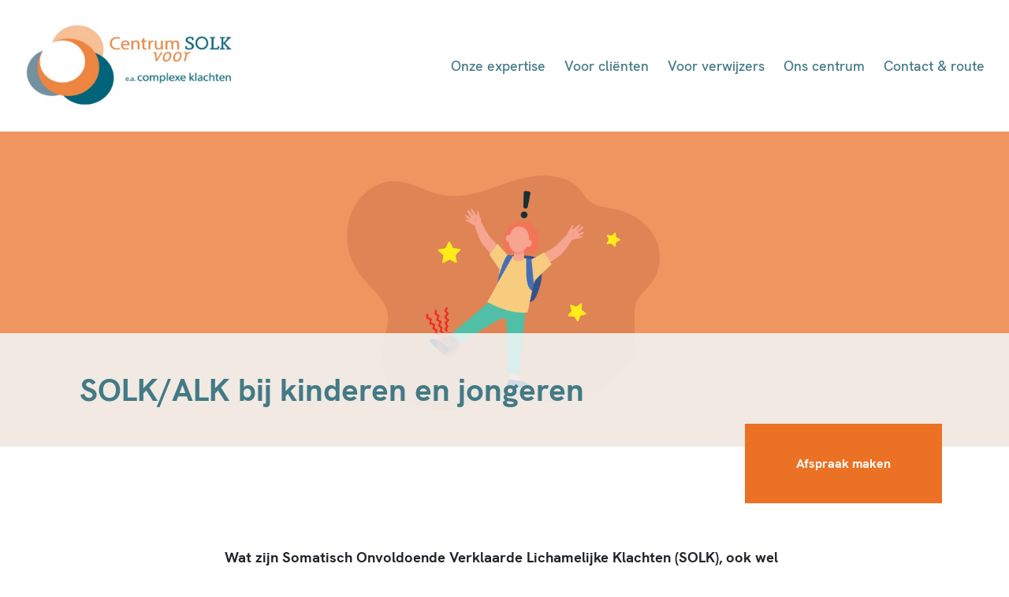

--- FILE ---
content_type: text/html; charset=UTF-8
request_url: https://solkcentrum.nl/aandoening/solk-alk-bij-kinderen-en-jongeren/
body_size: 25255
content:
<!DOCTYPE html>
<html lang="en">
<head><meta charset="utf-8"><script>if(navigator.userAgent.match(/MSIE|Internet Explorer/i)||navigator.userAgent.match(/Trident\/7\..*?rv:11/i)){var href=document.location.href;if(!href.match(/[?&]nowprocket/)){if(href.indexOf("?")==-1){if(href.indexOf("#")==-1){document.location.href=href+"?nowprocket=1"}else{document.location.href=href.replace("#","?nowprocket=1#")}}else{if(href.indexOf("#")==-1){document.location.href=href+"&nowprocket=1"}else{document.location.href=href.replace("#","&nowprocket=1#")}}}}</script><script>(()=>{class RocketLazyLoadScripts{constructor(){this.v="2.0.4",this.userEvents=["keydown","keyup","mousedown","mouseup","mousemove","mouseover","mouseout","touchmove","touchstart","touchend","touchcancel","wheel","click","dblclick","input"],this.attributeEvents=["onblur","onclick","oncontextmenu","ondblclick","onfocus","onmousedown","onmouseenter","onmouseleave","onmousemove","onmouseout","onmouseover","onmouseup","onmousewheel","onscroll","onsubmit"]}async t(){this.i(),this.o(),/iP(ad|hone)/.test(navigator.userAgent)&&this.h(),this.u(),this.l(this),this.m(),this.k(this),this.p(this),this._(),await Promise.all([this.R(),this.L()]),this.lastBreath=Date.now(),this.S(this),this.P(),this.D(),this.O(),this.M(),await this.C(this.delayedScripts.normal),await this.C(this.delayedScripts.defer),await this.C(this.delayedScripts.async),await this.T(),await this.F(),await this.j(),await this.A(),window.dispatchEvent(new Event("rocket-allScriptsLoaded")),this.everythingLoaded=!0,this.lastTouchEnd&&await new Promise(t=>setTimeout(t,500-Date.now()+this.lastTouchEnd)),this.I(),this.H(),this.U(),this.W()}i(){this.CSPIssue=sessionStorage.getItem("rocketCSPIssue"),document.addEventListener("securitypolicyviolation",t=>{this.CSPIssue||"script-src-elem"!==t.violatedDirective||"data"!==t.blockedURI||(this.CSPIssue=!0,sessionStorage.setItem("rocketCSPIssue",!0))},{isRocket:!0})}o(){window.addEventListener("pageshow",t=>{this.persisted=t.persisted,this.realWindowLoadedFired=!0},{isRocket:!0}),window.addEventListener("pagehide",()=>{this.onFirstUserAction=null},{isRocket:!0})}h(){let t;function e(e){t=e}window.addEventListener("touchstart",e,{isRocket:!0}),window.addEventListener("touchend",function i(o){o.changedTouches[0]&&t.changedTouches[0]&&Math.abs(o.changedTouches[0].pageX-t.changedTouches[0].pageX)<10&&Math.abs(o.changedTouches[0].pageY-t.changedTouches[0].pageY)<10&&o.timeStamp-t.timeStamp<200&&(window.removeEventListener("touchstart",e,{isRocket:!0}),window.removeEventListener("touchend",i,{isRocket:!0}),"INPUT"===o.target.tagName&&"text"===o.target.type||(o.target.dispatchEvent(new TouchEvent("touchend",{target:o.target,bubbles:!0})),o.target.dispatchEvent(new MouseEvent("mouseover",{target:o.target,bubbles:!0})),o.target.dispatchEvent(new PointerEvent("click",{target:o.target,bubbles:!0,cancelable:!0,detail:1,clientX:o.changedTouches[0].clientX,clientY:o.changedTouches[0].clientY})),event.preventDefault()))},{isRocket:!0})}q(t){this.userActionTriggered||("mousemove"!==t.type||this.firstMousemoveIgnored?"keyup"===t.type||"mouseover"===t.type||"mouseout"===t.type||(this.userActionTriggered=!0,this.onFirstUserAction&&this.onFirstUserAction()):this.firstMousemoveIgnored=!0),"click"===t.type&&t.preventDefault(),t.stopPropagation(),t.stopImmediatePropagation(),"touchstart"===this.lastEvent&&"touchend"===t.type&&(this.lastTouchEnd=Date.now()),"click"===t.type&&(this.lastTouchEnd=0),this.lastEvent=t.type,t.composedPath&&t.composedPath()[0].getRootNode()instanceof ShadowRoot&&(t.rocketTarget=t.composedPath()[0]),this.savedUserEvents.push(t)}u(){this.savedUserEvents=[],this.userEventHandler=this.q.bind(this),this.userEvents.forEach(t=>window.addEventListener(t,this.userEventHandler,{passive:!1,isRocket:!0})),document.addEventListener("visibilitychange",this.userEventHandler,{isRocket:!0})}U(){this.userEvents.forEach(t=>window.removeEventListener(t,this.userEventHandler,{passive:!1,isRocket:!0})),document.removeEventListener("visibilitychange",this.userEventHandler,{isRocket:!0}),this.savedUserEvents.forEach(t=>{(t.rocketTarget||t.target).dispatchEvent(new window[t.constructor.name](t.type,t))})}m(){const t="return false",e=Array.from(this.attributeEvents,t=>"data-rocket-"+t),i="["+this.attributeEvents.join("],[")+"]",o="[data-rocket-"+this.attributeEvents.join("],[data-rocket-")+"]",s=(e,i,o)=>{o&&o!==t&&(e.setAttribute("data-rocket-"+i,o),e["rocket"+i]=new Function("event",o),e.setAttribute(i,t))};new MutationObserver(t=>{for(const n of t)"attributes"===n.type&&(n.attributeName.startsWith("data-rocket-")||this.everythingLoaded?n.attributeName.startsWith("data-rocket-")&&this.everythingLoaded&&this.N(n.target,n.attributeName.substring(12)):s(n.target,n.attributeName,n.target.getAttribute(n.attributeName))),"childList"===n.type&&n.addedNodes.forEach(t=>{if(t.nodeType===Node.ELEMENT_NODE)if(this.everythingLoaded)for(const i of[t,...t.querySelectorAll(o)])for(const t of i.getAttributeNames())e.includes(t)&&this.N(i,t.substring(12));else for(const e of[t,...t.querySelectorAll(i)])for(const t of e.getAttributeNames())this.attributeEvents.includes(t)&&s(e,t,e.getAttribute(t))})}).observe(document,{subtree:!0,childList:!0,attributeFilter:[...this.attributeEvents,...e]})}I(){this.attributeEvents.forEach(t=>{document.querySelectorAll("[data-rocket-"+t+"]").forEach(e=>{this.N(e,t)})})}N(t,e){const i=t.getAttribute("data-rocket-"+e);i&&(t.setAttribute(e,i),t.removeAttribute("data-rocket-"+e))}k(t){Object.defineProperty(HTMLElement.prototype,"onclick",{get(){return this.rocketonclick||null},set(e){this.rocketonclick=e,this.setAttribute(t.everythingLoaded?"onclick":"data-rocket-onclick","this.rocketonclick(event)")}})}S(t){function e(e,i){let o=e[i];e[i]=null,Object.defineProperty(e,i,{get:()=>o,set(s){t.everythingLoaded?o=s:e["rocket"+i]=o=s}})}e(document,"onreadystatechange"),e(window,"onload"),e(window,"onpageshow");try{Object.defineProperty(document,"readyState",{get:()=>t.rocketReadyState,set(e){t.rocketReadyState=e},configurable:!0}),document.readyState="loading"}catch(t){console.log("WPRocket DJE readyState conflict, bypassing")}}l(t){this.originalAddEventListener=EventTarget.prototype.addEventListener,this.originalRemoveEventListener=EventTarget.prototype.removeEventListener,this.savedEventListeners=[],EventTarget.prototype.addEventListener=function(e,i,o){o&&o.isRocket||!t.B(e,this)&&!t.userEvents.includes(e)||t.B(e,this)&&!t.userActionTriggered||e.startsWith("rocket-")||t.everythingLoaded?t.originalAddEventListener.call(this,e,i,o):(t.savedEventListeners.push({target:this,remove:!1,type:e,func:i,options:o}),"mouseenter"!==e&&"mouseleave"!==e||t.originalAddEventListener.call(this,e,t.savedUserEvents.push,o))},EventTarget.prototype.removeEventListener=function(e,i,o){o&&o.isRocket||!t.B(e,this)&&!t.userEvents.includes(e)||t.B(e,this)&&!t.userActionTriggered||e.startsWith("rocket-")||t.everythingLoaded?t.originalRemoveEventListener.call(this,e,i,o):t.savedEventListeners.push({target:this,remove:!0,type:e,func:i,options:o})}}J(t,e){this.savedEventListeners=this.savedEventListeners.filter(i=>{let o=i.type,s=i.target||window;return e!==o||t!==s||(this.B(o,s)&&(i.type="rocket-"+o),this.$(i),!1)})}H(){EventTarget.prototype.addEventListener=this.originalAddEventListener,EventTarget.prototype.removeEventListener=this.originalRemoveEventListener,this.savedEventListeners.forEach(t=>this.$(t))}$(t){t.remove?this.originalRemoveEventListener.call(t.target,t.type,t.func,t.options):this.originalAddEventListener.call(t.target,t.type,t.func,t.options)}p(t){let e;function i(e){return t.everythingLoaded?e:e.split(" ").map(t=>"load"===t||t.startsWith("load.")?"rocket-jquery-load":t).join(" ")}function o(o){function s(e){const s=o.fn[e];o.fn[e]=o.fn.init.prototype[e]=function(){return this[0]===window&&t.userActionTriggered&&("string"==typeof arguments[0]||arguments[0]instanceof String?arguments[0]=i(arguments[0]):"object"==typeof arguments[0]&&Object.keys(arguments[0]).forEach(t=>{const e=arguments[0][t];delete arguments[0][t],arguments[0][i(t)]=e})),s.apply(this,arguments),this}}if(o&&o.fn&&!t.allJQueries.includes(o)){const e={DOMContentLoaded:[],"rocket-DOMContentLoaded":[]};for(const t in e)document.addEventListener(t,()=>{e[t].forEach(t=>t())},{isRocket:!0});o.fn.ready=o.fn.init.prototype.ready=function(i){function s(){parseInt(o.fn.jquery)>2?setTimeout(()=>i.bind(document)(o)):i.bind(document)(o)}return"function"==typeof i&&(t.realDomReadyFired?!t.userActionTriggered||t.fauxDomReadyFired?s():e["rocket-DOMContentLoaded"].push(s):e.DOMContentLoaded.push(s)),o([])},s("on"),s("one"),s("off"),t.allJQueries.push(o)}e=o}t.allJQueries=[],o(window.jQuery),Object.defineProperty(window,"jQuery",{get:()=>e,set(t){o(t)}})}P(){const t=new Map;document.write=document.writeln=function(e){const i=document.currentScript,o=document.createRange(),s=i.parentElement;let n=t.get(i);void 0===n&&(n=i.nextSibling,t.set(i,n));const c=document.createDocumentFragment();o.setStart(c,0),c.appendChild(o.createContextualFragment(e)),s.insertBefore(c,n)}}async R(){return new Promise(t=>{this.userActionTriggered?t():this.onFirstUserAction=t})}async L(){return new Promise(t=>{document.addEventListener("DOMContentLoaded",()=>{this.realDomReadyFired=!0,t()},{isRocket:!0})})}async j(){return this.realWindowLoadedFired?Promise.resolve():new Promise(t=>{window.addEventListener("load",t,{isRocket:!0})})}M(){this.pendingScripts=[];this.scriptsMutationObserver=new MutationObserver(t=>{for(const e of t)e.addedNodes.forEach(t=>{"SCRIPT"!==t.tagName||t.noModule||t.isWPRocket||this.pendingScripts.push({script:t,promise:new Promise(e=>{const i=()=>{const i=this.pendingScripts.findIndex(e=>e.script===t);i>=0&&this.pendingScripts.splice(i,1),e()};t.addEventListener("load",i,{isRocket:!0}),t.addEventListener("error",i,{isRocket:!0}),setTimeout(i,1e3)})})})}),this.scriptsMutationObserver.observe(document,{childList:!0,subtree:!0})}async F(){await this.X(),this.pendingScripts.length?(await this.pendingScripts[0].promise,await this.F()):this.scriptsMutationObserver.disconnect()}D(){this.delayedScripts={normal:[],async:[],defer:[]},document.querySelectorAll("script[type$=rocketlazyloadscript]").forEach(t=>{t.hasAttribute("data-rocket-src")?t.hasAttribute("async")&&!1!==t.async?this.delayedScripts.async.push(t):t.hasAttribute("defer")&&!1!==t.defer||"module"===t.getAttribute("data-rocket-type")?this.delayedScripts.defer.push(t):this.delayedScripts.normal.push(t):this.delayedScripts.normal.push(t)})}async _(){await this.L();let t=[];document.querySelectorAll("script[type$=rocketlazyloadscript][data-rocket-src]").forEach(e=>{let i=e.getAttribute("data-rocket-src");if(i&&!i.startsWith("data:")){i.startsWith("//")&&(i=location.protocol+i);try{const o=new URL(i).origin;o!==location.origin&&t.push({src:o,crossOrigin:e.crossOrigin||"module"===e.getAttribute("data-rocket-type")})}catch(t){}}}),t=[...new Map(t.map(t=>[JSON.stringify(t),t])).values()],this.Y(t,"preconnect")}async G(t){if(await this.K(),!0!==t.noModule||!("noModule"in HTMLScriptElement.prototype))return new Promise(e=>{let i;function o(){(i||t).setAttribute("data-rocket-status","executed"),e()}try{if(navigator.userAgent.includes("Firefox/")||""===navigator.vendor||this.CSPIssue)i=document.createElement("script"),[...t.attributes].forEach(t=>{let e=t.nodeName;"type"!==e&&("data-rocket-type"===e&&(e="type"),"data-rocket-src"===e&&(e="src"),i.setAttribute(e,t.nodeValue))}),t.text&&(i.text=t.text),t.nonce&&(i.nonce=t.nonce),i.hasAttribute("src")?(i.addEventListener("load",o,{isRocket:!0}),i.addEventListener("error",()=>{i.setAttribute("data-rocket-status","failed-network"),e()},{isRocket:!0}),setTimeout(()=>{i.isConnected||e()},1)):(i.text=t.text,o()),i.isWPRocket=!0,t.parentNode.replaceChild(i,t);else{const i=t.getAttribute("data-rocket-type"),s=t.getAttribute("data-rocket-src");i?(t.type=i,t.removeAttribute("data-rocket-type")):t.removeAttribute("type"),t.addEventListener("load",o,{isRocket:!0}),t.addEventListener("error",i=>{this.CSPIssue&&i.target.src.startsWith("data:")?(console.log("WPRocket: CSP fallback activated"),t.removeAttribute("src"),this.G(t).then(e)):(t.setAttribute("data-rocket-status","failed-network"),e())},{isRocket:!0}),s?(t.fetchPriority="high",t.removeAttribute("data-rocket-src"),t.src=s):t.src="data:text/javascript;base64,"+window.btoa(unescape(encodeURIComponent(t.text)))}}catch(i){t.setAttribute("data-rocket-status","failed-transform"),e()}});t.setAttribute("data-rocket-status","skipped")}async C(t){const e=t.shift();return e?(e.isConnected&&await this.G(e),this.C(t)):Promise.resolve()}O(){this.Y([...this.delayedScripts.normal,...this.delayedScripts.defer,...this.delayedScripts.async],"preload")}Y(t,e){this.trash=this.trash||[];let i=!0;var o=document.createDocumentFragment();t.forEach(t=>{const s=t.getAttribute&&t.getAttribute("data-rocket-src")||t.src;if(s&&!s.startsWith("data:")){const n=document.createElement("link");n.href=s,n.rel=e,"preconnect"!==e&&(n.as="script",n.fetchPriority=i?"high":"low"),t.getAttribute&&"module"===t.getAttribute("data-rocket-type")&&(n.crossOrigin=!0),t.crossOrigin&&(n.crossOrigin=t.crossOrigin),t.integrity&&(n.integrity=t.integrity),t.nonce&&(n.nonce=t.nonce),o.appendChild(n),this.trash.push(n),i=!1}}),document.head.appendChild(o)}W(){this.trash.forEach(t=>t.remove())}async T(){try{document.readyState="interactive"}catch(t){}this.fauxDomReadyFired=!0;try{await this.K(),this.J(document,"readystatechange"),document.dispatchEvent(new Event("rocket-readystatechange")),await this.K(),document.rocketonreadystatechange&&document.rocketonreadystatechange(),await this.K(),this.J(document,"DOMContentLoaded"),document.dispatchEvent(new Event("rocket-DOMContentLoaded")),await this.K(),this.J(window,"DOMContentLoaded"),window.dispatchEvent(new Event("rocket-DOMContentLoaded"))}catch(t){console.error(t)}}async A(){try{document.readyState="complete"}catch(t){}try{await this.K(),this.J(document,"readystatechange"),document.dispatchEvent(new Event("rocket-readystatechange")),await this.K(),document.rocketonreadystatechange&&document.rocketonreadystatechange(),await this.K(),this.J(window,"load"),window.dispatchEvent(new Event("rocket-load")),await this.K(),window.rocketonload&&window.rocketonload(),await this.K(),this.allJQueries.forEach(t=>t(window).trigger("rocket-jquery-load")),await this.K(),this.J(window,"pageshow");const t=new Event("rocket-pageshow");t.persisted=this.persisted,window.dispatchEvent(t),await this.K(),window.rocketonpageshow&&window.rocketonpageshow({persisted:this.persisted})}catch(t){console.error(t)}}async K(){Date.now()-this.lastBreath>45&&(await this.X(),this.lastBreath=Date.now())}async X(){return document.hidden?new Promise(t=>setTimeout(t)):new Promise(t=>requestAnimationFrame(t))}B(t,e){return e===document&&"readystatechange"===t||(e===document&&"DOMContentLoaded"===t||(e===window&&"DOMContentLoaded"===t||(e===window&&"load"===t||e===window&&"pageshow"===t)))}static run(){(new RocketLazyLoadScripts).t()}}RocketLazyLoadScripts.run()})();</script>
    
    <meta name="viewport" content="width=device-width, initial-scale=1, shrink-to-fit=no">
    <meta http-equiv="x-ua-compatible" content="ie=edge">

    <title>
        SOLK/ALK bij kinderen en jongeren - Centrum voor SOLK    </title>
<link crossorigin data-rocket-preconnect href="https://kit.fontawesome.com" rel="preconnect">
<link crossorigin data-rocket-preload as="font" href="https://solkcentrum.nl/wp-content/themes/Solk/fonts/HKGrotesk-Regular.woff2" rel="preload">
<link crossorigin data-rocket-preload as="font" href="https://solkcentrum.nl/wp-content/themes/Solk/fonts/HKGrotesk-Medium.woff2" rel="preload">
<link crossorigin data-rocket-preload as="font" href="https://solkcentrum.nl/wp-content/themes/Solk/fonts/HKGrotesk-Bold.woff2" rel="preload">
<style id="wpr-usedcss">img:is([sizes=auto i],[sizes^="auto," i]){contain-intrinsic-size:3000px 1500px}:where(.wp-block-button__link){border-radius:9999px;box-shadow:none;padding:calc(.667em + 2px) calc(1.333em + 2px);text-decoration:none}:root :where(.wp-block-button .wp-block-button__link.is-style-outline),:root :where(.wp-block-button.is-style-outline>.wp-block-button__link){border:2px solid;padding:.667em 1.333em}:root :where(.wp-block-button .wp-block-button__link.is-style-outline:not(.has-text-color)),:root :where(.wp-block-button.is-style-outline>.wp-block-button__link:not(.has-text-color)){color:currentColor}:root :where(.wp-block-button .wp-block-button__link.is-style-outline:not(.has-background)),:root :where(.wp-block-button.is-style-outline>.wp-block-button__link:not(.has-background)){background-color:initial;background-image:none}:where(.wp-block-calendar table:not(.has-background) th){background:#ddd}:where(.wp-block-columns){margin-bottom:1.75em}:where(.wp-block-columns.has-background){padding:1.25em 2.375em}:where(.wp-block-post-comments input[type=submit]){border:none}:where(.wp-block-cover-image:not(.has-text-color)),:where(.wp-block-cover:not(.has-text-color)){color:#fff}:where(.wp-block-cover-image.is-light:not(.has-text-color)),:where(.wp-block-cover.is-light:not(.has-text-color)){color:#000}:root :where(.wp-block-cover h1:not(.has-text-color)),:root :where(.wp-block-cover h2:not(.has-text-color)),:root :where(.wp-block-cover h3:not(.has-text-color)),:root :where(.wp-block-cover h4:not(.has-text-color)),:root :where(.wp-block-cover h5:not(.has-text-color)),:root :where(.wp-block-cover h6:not(.has-text-color)),:root :where(.wp-block-cover p:not(.has-text-color)){color:inherit}:where(.wp-block-file){margin-bottom:1.5em}:where(.wp-block-file__button){border-radius:2em;display:inline-block;padding:.5em 1em}:where(.wp-block-file__button):is(a):active,:where(.wp-block-file__button):is(a):focus,:where(.wp-block-file__button):is(a):hover,:where(.wp-block-file__button):is(a):visited{box-shadow:none;color:#fff;opacity:.85;text-decoration:none}:where(.wp-block-group.wp-block-group-is-layout-constrained){position:relative}:root :where(.wp-block-image.is-style-rounded img,.wp-block-image .is-style-rounded img){border-radius:9999px}:where(.wp-block-latest-comments:not([style*=line-height] .wp-block-latest-comments__comment)){line-height:1.1}:where(.wp-block-latest-comments:not([style*=line-height] .wp-block-latest-comments__comment-excerpt p)){line-height:1.8}:root :where(.wp-block-latest-posts.is-grid){padding:0}:root :where(.wp-block-latest-posts.wp-block-latest-posts__list){padding-left:0}ol,ul{box-sizing:border-box}:root :where(.wp-block-list.has-background){padding:1.25em 2.375em}:where(.wp-block-navigation.has-background .wp-block-navigation-item a:not(.wp-element-button)),:where(.wp-block-navigation.has-background .wp-block-navigation-submenu a:not(.wp-element-button)){padding:.5em 1em}:where(.wp-block-navigation .wp-block-navigation__submenu-container .wp-block-navigation-item a:not(.wp-element-button)),:where(.wp-block-navigation .wp-block-navigation__submenu-container .wp-block-navigation-submenu a:not(.wp-element-button)),:where(.wp-block-navigation .wp-block-navigation__submenu-container .wp-block-navigation-submenu button.wp-block-navigation-item__content),:where(.wp-block-navigation .wp-block-navigation__submenu-container .wp-block-pages-list__item button.wp-block-navigation-item__content){padding:.5em 1em}:root :where(p.has-background){padding:1.25em 2.375em}:where(p.has-text-color:not(.has-link-color)) a{color:inherit}:where(.wp-block-post-comments-form) input:not([type=submit]),:where(.wp-block-post-comments-form) textarea{border:1px solid #949494;font-family:inherit;font-size:1em}:where(.wp-block-post-comments-form) input:where(:not([type=submit]):not([type=checkbox])),:where(.wp-block-post-comments-form) textarea{padding:calc(.667em + 2px)}:where(.wp-block-post-excerpt){box-sizing:border-box;margin-bottom:var(--wp--style--block-gap);margin-top:var(--wp--style--block-gap)}:where(.wp-block-preformatted.has-background){padding:1.25em 2.375em}:where(.wp-block-search__button){border:1px solid #ccc;padding:6px 10px}:where(.wp-block-search__input){font-family:inherit;font-size:inherit;font-style:inherit;font-weight:inherit;letter-spacing:inherit;line-height:inherit;text-transform:inherit}:where(.wp-block-search__button-inside .wp-block-search__inside-wrapper){border:1px solid #949494;box-sizing:border-box;padding:4px}:where(.wp-block-search__button-inside .wp-block-search__inside-wrapper) .wp-block-search__input{border:none;border-radius:0;padding:0 4px}:where(.wp-block-search__button-inside .wp-block-search__inside-wrapper) .wp-block-search__input:focus{outline:0}:where(.wp-block-search__button-inside .wp-block-search__inside-wrapper) :where(.wp-block-search__button){padding:4px 8px}:root :where(.wp-block-separator.is-style-dots){height:auto;line-height:1;text-align:center}:root :where(.wp-block-separator.is-style-dots):before{color:currentColor;content:"···";font-family:serif;font-size:1.5em;letter-spacing:2em;padding-left:2em}:root :where(.wp-block-site-logo.is-style-rounded){border-radius:9999px}:where(.wp-block-social-links:not(.is-style-logos-only)) .wp-social-link{background-color:#f0f0f0;color:#444}:where(.wp-block-social-links:not(.is-style-logos-only)) .wp-social-link-amazon{background-color:#f90;color:#fff}:where(.wp-block-social-links:not(.is-style-logos-only)) .wp-social-link-bandcamp{background-color:#1ea0c3;color:#fff}:where(.wp-block-social-links:not(.is-style-logos-only)) .wp-social-link-behance{background-color:#0757fe;color:#fff}:where(.wp-block-social-links:not(.is-style-logos-only)) .wp-social-link-bluesky{background-color:#0a7aff;color:#fff}:where(.wp-block-social-links:not(.is-style-logos-only)) .wp-social-link-codepen{background-color:#1e1f26;color:#fff}:where(.wp-block-social-links:not(.is-style-logos-only)) .wp-social-link-deviantart{background-color:#02e49b;color:#fff}:where(.wp-block-social-links:not(.is-style-logos-only)) .wp-social-link-discord{background-color:#5865f2;color:#fff}:where(.wp-block-social-links:not(.is-style-logos-only)) .wp-social-link-dribbble{background-color:#e94c89;color:#fff}:where(.wp-block-social-links:not(.is-style-logos-only)) .wp-social-link-dropbox{background-color:#4280ff;color:#fff}:where(.wp-block-social-links:not(.is-style-logos-only)) .wp-social-link-etsy{background-color:#f45800;color:#fff}:where(.wp-block-social-links:not(.is-style-logos-only)) .wp-social-link-facebook{background-color:#0866ff;color:#fff}:where(.wp-block-social-links:not(.is-style-logos-only)) .wp-social-link-fivehundredpx{background-color:#000;color:#fff}:where(.wp-block-social-links:not(.is-style-logos-only)) .wp-social-link-flickr{background-color:#0461dd;color:#fff}:where(.wp-block-social-links:not(.is-style-logos-only)) .wp-social-link-foursquare{background-color:#e65678;color:#fff}:where(.wp-block-social-links:not(.is-style-logos-only)) .wp-social-link-github{background-color:#24292d;color:#fff}:where(.wp-block-social-links:not(.is-style-logos-only)) .wp-social-link-goodreads{background-color:#eceadd;color:#382110}:where(.wp-block-social-links:not(.is-style-logos-only)) .wp-social-link-google{background-color:#ea4434;color:#fff}:where(.wp-block-social-links:not(.is-style-logos-only)) .wp-social-link-gravatar{background-color:#1d4fc4;color:#fff}:where(.wp-block-social-links:not(.is-style-logos-only)) .wp-social-link-instagram{background-color:#f00075;color:#fff}:where(.wp-block-social-links:not(.is-style-logos-only)) .wp-social-link-lastfm{background-color:#e21b24;color:#fff}:where(.wp-block-social-links:not(.is-style-logos-only)) .wp-social-link-linkedin{background-color:#0d66c2;color:#fff}:where(.wp-block-social-links:not(.is-style-logos-only)) .wp-social-link-mastodon{background-color:#3288d4;color:#fff}:where(.wp-block-social-links:not(.is-style-logos-only)) .wp-social-link-medium{background-color:#000;color:#fff}:where(.wp-block-social-links:not(.is-style-logos-only)) .wp-social-link-meetup{background-color:#f6405f;color:#fff}:where(.wp-block-social-links:not(.is-style-logos-only)) .wp-social-link-patreon{background-color:#000;color:#fff}:where(.wp-block-social-links:not(.is-style-logos-only)) .wp-social-link-pinterest{background-color:#e60122;color:#fff}:where(.wp-block-social-links:not(.is-style-logos-only)) .wp-social-link-pocket{background-color:#ef4155;color:#fff}:where(.wp-block-social-links:not(.is-style-logos-only)) .wp-social-link-reddit{background-color:#ff4500;color:#fff}:where(.wp-block-social-links:not(.is-style-logos-only)) .wp-social-link-skype{background-color:#0478d7;color:#fff}:where(.wp-block-social-links:not(.is-style-logos-only)) .wp-social-link-snapchat{background-color:#fefc00;color:#fff;stroke:#000}:where(.wp-block-social-links:not(.is-style-logos-only)) .wp-social-link-soundcloud{background-color:#ff5600;color:#fff}:where(.wp-block-social-links:not(.is-style-logos-only)) .wp-social-link-spotify{background-color:#1bd760;color:#fff}:where(.wp-block-social-links:not(.is-style-logos-only)) .wp-social-link-telegram{background-color:#2aabee;color:#fff}:where(.wp-block-social-links:not(.is-style-logos-only)) .wp-social-link-threads{background-color:#000;color:#fff}:where(.wp-block-social-links:not(.is-style-logos-only)) .wp-social-link-tiktok{background-color:#000;color:#fff}:where(.wp-block-social-links:not(.is-style-logos-only)) .wp-social-link-tumblr{background-color:#011835;color:#fff}:where(.wp-block-social-links:not(.is-style-logos-only)) .wp-social-link-twitch{background-color:#6440a4;color:#fff}:where(.wp-block-social-links:not(.is-style-logos-only)) .wp-social-link-twitter{background-color:#1da1f2;color:#fff}:where(.wp-block-social-links:not(.is-style-logos-only)) .wp-social-link-vimeo{background-color:#1eb7ea;color:#fff}:where(.wp-block-social-links:not(.is-style-logos-only)) .wp-social-link-vk{background-color:#4680c2;color:#fff}:where(.wp-block-social-links:not(.is-style-logos-only)) .wp-social-link-wordpress{background-color:#3499cd;color:#fff}:where(.wp-block-social-links:not(.is-style-logos-only)) .wp-social-link-whatsapp{background-color:#25d366;color:#fff}:where(.wp-block-social-links:not(.is-style-logos-only)) .wp-social-link-x{background-color:#000;color:#fff}:where(.wp-block-social-links:not(.is-style-logos-only)) .wp-social-link-yelp{background-color:#d32422;color:#fff}:where(.wp-block-social-links:not(.is-style-logos-only)) .wp-social-link-youtube{background-color:red;color:#fff}:where(.wp-block-social-links.is-style-logos-only) .wp-social-link{background:0 0}:where(.wp-block-social-links.is-style-logos-only) .wp-social-link svg{height:1.25em;width:1.25em}:where(.wp-block-social-links.is-style-logos-only) .wp-social-link-amazon{color:#f90}:where(.wp-block-social-links.is-style-logos-only) .wp-social-link-bandcamp{color:#1ea0c3}:where(.wp-block-social-links.is-style-logos-only) .wp-social-link-behance{color:#0757fe}:where(.wp-block-social-links.is-style-logos-only) .wp-social-link-bluesky{color:#0a7aff}:where(.wp-block-social-links.is-style-logos-only) .wp-social-link-codepen{color:#1e1f26}:where(.wp-block-social-links.is-style-logos-only) .wp-social-link-deviantart{color:#02e49b}:where(.wp-block-social-links.is-style-logos-only) .wp-social-link-discord{color:#5865f2}:where(.wp-block-social-links.is-style-logos-only) .wp-social-link-dribbble{color:#e94c89}:where(.wp-block-social-links.is-style-logos-only) .wp-social-link-dropbox{color:#4280ff}:where(.wp-block-social-links.is-style-logos-only) .wp-social-link-etsy{color:#f45800}:where(.wp-block-social-links.is-style-logos-only) .wp-social-link-facebook{color:#0866ff}:where(.wp-block-social-links.is-style-logos-only) .wp-social-link-fivehundredpx{color:#000}:where(.wp-block-social-links.is-style-logos-only) .wp-social-link-flickr{color:#0461dd}:where(.wp-block-social-links.is-style-logos-only) .wp-social-link-foursquare{color:#e65678}:where(.wp-block-social-links.is-style-logos-only) .wp-social-link-github{color:#24292d}:where(.wp-block-social-links.is-style-logos-only) .wp-social-link-goodreads{color:#382110}:where(.wp-block-social-links.is-style-logos-only) .wp-social-link-google{color:#ea4434}:where(.wp-block-social-links.is-style-logos-only) .wp-social-link-gravatar{color:#1d4fc4}:where(.wp-block-social-links.is-style-logos-only) .wp-social-link-instagram{color:#f00075}:where(.wp-block-social-links.is-style-logos-only) .wp-social-link-lastfm{color:#e21b24}:where(.wp-block-social-links.is-style-logos-only) .wp-social-link-linkedin{color:#0d66c2}:where(.wp-block-social-links.is-style-logos-only) .wp-social-link-mastodon{color:#3288d4}:where(.wp-block-social-links.is-style-logos-only) .wp-social-link-medium{color:#000}:where(.wp-block-social-links.is-style-logos-only) .wp-social-link-meetup{color:#f6405f}:where(.wp-block-social-links.is-style-logos-only) .wp-social-link-patreon{color:#000}:where(.wp-block-social-links.is-style-logos-only) .wp-social-link-pinterest{color:#e60122}:where(.wp-block-social-links.is-style-logos-only) .wp-social-link-pocket{color:#ef4155}:where(.wp-block-social-links.is-style-logos-only) .wp-social-link-reddit{color:#ff4500}:where(.wp-block-social-links.is-style-logos-only) .wp-social-link-skype{color:#0478d7}:where(.wp-block-social-links.is-style-logos-only) .wp-social-link-snapchat{color:#fff;stroke:#000}:where(.wp-block-social-links.is-style-logos-only) .wp-social-link-soundcloud{color:#ff5600}:where(.wp-block-social-links.is-style-logos-only) .wp-social-link-spotify{color:#1bd760}:where(.wp-block-social-links.is-style-logos-only) .wp-social-link-telegram{color:#2aabee}:where(.wp-block-social-links.is-style-logos-only) .wp-social-link-threads{color:#000}:where(.wp-block-social-links.is-style-logos-only) .wp-social-link-tiktok{color:#000}:where(.wp-block-social-links.is-style-logos-only) .wp-social-link-tumblr{color:#011835}:where(.wp-block-social-links.is-style-logos-only) .wp-social-link-twitch{color:#6440a4}:where(.wp-block-social-links.is-style-logos-only) .wp-social-link-twitter{color:#1da1f2}:where(.wp-block-social-links.is-style-logos-only) .wp-social-link-vimeo{color:#1eb7ea}:where(.wp-block-social-links.is-style-logos-only) .wp-social-link-vk{color:#4680c2}:where(.wp-block-social-links.is-style-logos-only) .wp-social-link-whatsapp{color:#25d366}:where(.wp-block-social-links.is-style-logos-only) .wp-social-link-wordpress{color:#3499cd}:where(.wp-block-social-links.is-style-logos-only) .wp-social-link-x{color:#000}:where(.wp-block-social-links.is-style-logos-only) .wp-social-link-yelp{color:#d32422}:where(.wp-block-social-links.is-style-logos-only) .wp-social-link-youtube{color:red}:root :where(.wp-block-social-links .wp-social-link a){padding:.25em}:root :where(.wp-block-social-links.is-style-logos-only .wp-social-link a){padding:0}:root :where(.wp-block-social-links.is-style-pill-shape .wp-social-link a){padding-left:.6666666667em;padding-right:.6666666667em}:root :where(.wp-block-tag-cloud.is-style-outline){display:flex;flex-wrap:wrap;gap:1ch}:root :where(.wp-block-tag-cloud.is-style-outline a){border:1px solid;font-size:unset!important;margin-right:0;padding:1ch 2ch;text-decoration:none!important}:root :where(.wp-block-table-of-contents){box-sizing:border-box}:where(.wp-block-term-description){box-sizing:border-box;margin-bottom:var(--wp--style--block-gap);margin-top:var(--wp--style--block-gap)}:where(pre.wp-block-verse){font-family:inherit}:root{--wp--preset--font-size--normal:16px;--wp--preset--font-size--huge:42px}html :where(.has-border-color){border-style:solid}html :where([style*=border-top-color]){border-top-style:solid}html :where([style*=border-right-color]){border-right-style:solid}html :where([style*=border-bottom-color]){border-bottom-style:solid}html :where([style*=border-left-color]){border-left-style:solid}html :where([style*=border-width]){border-style:solid}html :where([style*=border-top-width]){border-top-style:solid}html :where([style*=border-right-width]){border-right-style:solid}html :where([style*=border-bottom-width]){border-bottom-style:solid}html :where([style*=border-left-width]){border-left-style:solid}html :where(img[class*=wp-image-]){height:auto;max-width:100%}:where(figure){margin:0 0 1em}html :where(.is-position-sticky){--wp-admin--admin-bar--position-offset:var(--wp-admin--admin-bar--height,0px)}@media screen and (max-width:600px){html :where(.is-position-sticky){--wp-admin--admin-bar--position-offset:0px}}:root{--wp--preset--aspect-ratio--square:1;--wp--preset--aspect-ratio--4-3:4/3;--wp--preset--aspect-ratio--3-4:3/4;--wp--preset--aspect-ratio--3-2:3/2;--wp--preset--aspect-ratio--2-3:2/3;--wp--preset--aspect-ratio--16-9:16/9;--wp--preset--aspect-ratio--9-16:9/16;--wp--preset--color--black:#000000;--wp--preset--color--cyan-bluish-gray:#abb8c3;--wp--preset--color--white:#ffffff;--wp--preset--color--pale-pink:#f78da7;--wp--preset--color--vivid-red:#cf2e2e;--wp--preset--color--luminous-vivid-orange:#ff6900;--wp--preset--color--luminous-vivid-amber:#fcb900;--wp--preset--color--light-green-cyan:#7bdcb5;--wp--preset--color--vivid-green-cyan:#00d084;--wp--preset--color--pale-cyan-blue:#8ed1fc;--wp--preset--color--vivid-cyan-blue:#0693e3;--wp--preset--color--vivid-purple:#9b51e0;--wp--preset--gradient--vivid-cyan-blue-to-vivid-purple:linear-gradient(135deg,rgba(6, 147, 227, 1) 0%,rgb(155, 81, 224) 100%);--wp--preset--gradient--light-green-cyan-to-vivid-green-cyan:linear-gradient(135deg,rgb(122, 220, 180) 0%,rgb(0, 208, 130) 100%);--wp--preset--gradient--luminous-vivid-amber-to-luminous-vivid-orange:linear-gradient(135deg,rgba(252, 185, 0, 1) 0%,rgba(255, 105, 0, 1) 100%);--wp--preset--gradient--luminous-vivid-orange-to-vivid-red:linear-gradient(135deg,rgba(255, 105, 0, 1) 0%,rgb(207, 46, 46) 100%);--wp--preset--gradient--very-light-gray-to-cyan-bluish-gray:linear-gradient(135deg,rgb(238, 238, 238) 0%,rgb(169, 184, 195) 100%);--wp--preset--gradient--cool-to-warm-spectrum:linear-gradient(135deg,rgb(74, 234, 220) 0%,rgb(151, 120, 209) 20%,rgb(207, 42, 186) 40%,rgb(238, 44, 130) 60%,rgb(251, 105, 98) 80%,rgb(254, 248, 76) 100%);--wp--preset--gradient--blush-light-purple:linear-gradient(135deg,rgb(255, 206, 236) 0%,rgb(152, 150, 240) 100%);--wp--preset--gradient--blush-bordeaux:linear-gradient(135deg,rgb(254, 205, 165) 0%,rgb(254, 45, 45) 50%,rgb(107, 0, 62) 100%);--wp--preset--gradient--luminous-dusk:linear-gradient(135deg,rgb(255, 203, 112) 0%,rgb(199, 81, 192) 50%,rgb(65, 88, 208) 100%);--wp--preset--gradient--pale-ocean:linear-gradient(135deg,rgb(255, 245, 203) 0%,rgb(182, 227, 212) 50%,rgb(51, 167, 181) 100%);--wp--preset--gradient--electric-grass:linear-gradient(135deg,rgb(202, 248, 128) 0%,rgb(113, 206, 126) 100%);--wp--preset--gradient--midnight:linear-gradient(135deg,rgb(2, 3, 129) 0%,rgb(40, 116, 252) 100%);--wp--preset--font-size--small:13px;--wp--preset--font-size--medium:20px;--wp--preset--font-size--large:36px;--wp--preset--font-size--x-large:42px;--wp--preset--spacing--20:0.44rem;--wp--preset--spacing--30:0.67rem;--wp--preset--spacing--40:1rem;--wp--preset--spacing--50:1.5rem;--wp--preset--spacing--60:2.25rem;--wp--preset--spacing--70:3.38rem;--wp--preset--spacing--80:5.06rem;--wp--preset--shadow--natural:6px 6px 9px rgba(0, 0, 0, .2);--wp--preset--shadow--deep:12px 12px 50px rgba(0, 0, 0, .4);--wp--preset--shadow--sharp:6px 6px 0px rgba(0, 0, 0, .2);--wp--preset--shadow--outlined:6px 6px 0px -3px rgba(255, 255, 255, 1),6px 6px rgba(0, 0, 0, 1);--wp--preset--shadow--crisp:6px 6px 0px rgba(0, 0, 0, 1)}:where(.is-layout-flex){gap:.5em}:where(.is-layout-grid){gap:.5em}:where(.wp-block-post-template.is-layout-flex){gap:1.25em}:where(.wp-block-post-template.is-layout-grid){gap:1.25em}:where(.wp-block-columns.is-layout-flex){gap:2em}:where(.wp-block-columns.is-layout-grid){gap:2em}:root :where(.wp-block-pullquote){font-size:1.5em;line-height:1.6}:where(:root){--gkt-blocks-margin-bottom:28px}:where( .ghostkit-progress,.ghostkit-button-wrapper,.ghostkit-icon-box,.ghostkit-image-compare,.ghostkit-tabs,.ghostkit-accordion,.ghostkit-countdown,.ghostkit-counter-box,.ghostkit-alert,.ghostkit-carousel,.ghostkit-video,.ghostkit-testimonial,.ghostkit-gist,.ghostkit-google-maps,.ghostkit-changelog,.ghostkit-pricing-table,.ghostkit-widgetized-area,.ghostkit-instagram,.ghostkit-twitter,.ghostkit-toc,.ghostkit-form,.ghostkit-form-field,.ghostkit-form-submit-button ){margin-bottom:var(--gkt-blocks-margin-bottom)}:root{--gkt-color-brand:#2e1645;--gkt-color-dark-gray:#32373c;--gkt-color-light-gray:#f3f4f5;--gkt-color-light-gray-darken:#d7dbde;--gkt-color-primary:#0366d6;--gkt-color-success:#4ab866;--gkt-color-danger:#d94f4f;--gkt-color-warning:#f0b849;--gkt-color-info:#2ebef5;--gkt-border-radius:5px;--gkt-transition-duration:0.2s;--gkt-transition-easing:ease-in-out}.ghostkit-grid{--gkt-grid__gap:15px;--gkt-grid__gap-vertical:var(--gkt-grid__gap);--gkt-grid__justify-content:flex-start;--gkt-grid--column__align-self:flex-start;--gkt-grid--column__size:100%;--gkt-grid--column__size-with-gap:calc(var(--gkt-grid--column__size) - var(--gkt-grid__gap));--gkt-grid--column__order:initial;--gkt-grid--column__flex:0 0 var(--gkt-grid--column__size-with-gap);--gkt-grid--column__width:var(--gkt-grid--column__size-with-gap);--gkt-grid--column__max-width:var(--gkt-grid--column__size-with-gap);--gkt-grid--column-sticky__offset:0}.ghostkit-grid-inner{display:flex;flex-wrap:wrap;justify-content:var(--gkt-grid__justify-content);margin-left:calc(var(--gkt-grid__gap)*-1);row-gap:var(--gkt-grid__gap-vertical)}.ghostkit-col,.ghostkit-grid{padding-top:.02px}.ghostkit-col{display:flex;flex:var(--gkt-grid--column__flex);flex-wrap:wrap;margin-left:var(--gkt-grid__gap);max-width:var(--gkt-grid--column__max-width);min-height:1px;order:var(--gkt-grid--column__order);position:relative;width:var(--gkt-grid--column__width)}.ghostkit-col-content{align-self:var(--gkt-grid--column__align-self);width:100%}.ghostkit-col{--gkt-grid--column__flex:0 0 auto;--gkt-grid--column__width:auto;--gkt-grid--column__max-width:100%}.ghostkit-col-2{--gkt-grid--column__size:16.66667%;--gkt-grid--column__size-with-gap:calc(var(--gkt-grid--column__size) - var(--gkt-grid__gap));--gkt-grid--column__flex:0 0 var(--gkt-grid--column__size-with-gap);--gkt-grid--column__width:var(--gkt-grid--column__size-with-gap);--gkt-grid--column__max-width:var(--gkt-grid--column__size-with-gap)}.ghostkit-col-6{--gkt-grid--column__size:50%;--gkt-grid--column__size-with-gap:calc(var(--gkt-grid--column__size) - var(--gkt-grid__gap));--gkt-grid--column__flex:0 0 var(--gkt-grid--column__size-with-gap);--gkt-grid--column__width:var(--gkt-grid--column__size-with-gap);--gkt-grid--column__max-width:var(--gkt-grid--column__size-with-gap)}.ghostkit-col-8{--gkt-grid--column__size:66.66667%;--gkt-grid--column__size-with-gap:calc(var(--gkt-grid--column__size) - var(--gkt-grid__gap));--gkt-grid--column__flex:0 0 var(--gkt-grid--column__size-with-gap);--gkt-grid--column__width:var(--gkt-grid--column__size-with-gap);--gkt-grid--column__max-width:var(--gkt-grid--column__size-with-gap)}@media(max-width:992px){.ghostkit-col-lg-12{--gkt-grid--column__size:100%;--gkt-grid--column__size-with-gap:calc(var(--gkt-grid--column__size) - var(--gkt-grid__gap));--gkt-grid--column__flex:0 0 var(--gkt-grid--column__size-with-gap);--gkt-grid--column__width:var(--gkt-grid--column__size-with-gap);--gkt-grid--column__max-width:var(--gkt-grid--column__size-with-gap)}}@media(max-width:768px){.ghostkit-col-md-12{--gkt-grid--column__size:100%;--gkt-grid--column__size-with-gap:calc(var(--gkt-grid--column__size) - var(--gkt-grid__gap));--gkt-grid--column__flex:0 0 var(--gkt-grid--column__size-with-gap);--gkt-grid--column__width:var(--gkt-grid--column__size-with-gap);--gkt-grid--column__max-width:var(--gkt-grid--column__size-with-gap)}}.ghostkit-grid-align-items-center{--gkt-grid--column__align-self:center}.ghostkit-grid-gap-md{--gkt-grid__gap:30px}:root{--bs-blue:#0d6efd;--bs-indigo:#6610f2;--bs-purple:#6f42c1;--bs-pink:#d63384;--bs-red:#dc3545;--bs-orange:#fd7e14;--bs-yellow:#ffc107;--bs-green:#198754;--bs-teal:#20c997;--bs-cyan:#0dcaf0;--bs-white:#fff;--bs-gray:#6c757d;--bs-gray-dark:#343a40;--bs-primary:#0d6efd;--bs-secondary:#6c757d;--bs-success:#0e3fba;--bs-info:#0dcaf0;--bs-warning:#ffc107;--bs-danger:#dc3545;--bs-light:#f8f9fa;--bs-dark:#212529;--bs-font-sans-serif:system-ui,-apple-system,"Segoe UI",Roboto,"Helvetica Neue",Arial,"Noto Sans","Liberation Sans",sans-serif,"Apple Color Emoji","Segoe UI Emoji","Segoe UI Symbol","Noto Color Emoji";--bs-font-monospace:SFMono-Regular,Menlo,Monaco,Consolas,"Liberation Mono","Courier New",monospace;--bs-gradient:linear-gradient(180deg, rgba(255, 255, 255, .15), rgba(255, 255, 255, 0))}*,::after,::before{box-sizing:border-box}@media (prefers-reduced-motion:no-preference){:root{scroll-behavior:smooth}}body{margin:0;font-family:var(--bs-font-sans-serif);font-size:1rem;font-weight:400;line-height:1.5;color:#212529;background-color:#fff;-webkit-text-size-adjust:100%;-webkit-tap-highlight-color:transparent}h1,h2,h3,h4,h5{margin-top:0;margin-bottom:.5rem;font-weight:500;line-height:1.2}h1{font-size:calc(1.375rem + 1.5vw)}@media (min-width:1200px){h1{font-size:2.5rem}}h2{font-size:calc(1.325rem + .9vw)}@media (min-width:1200px){h2{font-size:2rem}}h3{font-size:calc(1.3rem + .6vw)}@media (min-width:1200px){h3{font-size:1.75rem}}h4{font-size:calc(1.275rem + .3vw)}@media (min-width:1200px){h4{font-size:1.5rem}}h5{font-size:1.25rem}p{margin-top:0;margin-bottom:1rem}ol,ul{padding-left:2rem}ol,ul{margin-top:0;margin-bottom:1rem}ol ol,ol ul,ul ol,ul ul{margin-bottom:0}strong{font-weight:bolder}a{color:#0d6efd;text-decoration:underline}a:hover{color:#0a58ca}a:not([href]):not([class]),a:not([href]):not([class]):hover{color:inherit;text-decoration:none}code{font-family:var(--bs-font-monospace);font-size:1em;direction:ltr;unicode-bidi:bidi-override}code{font-size:.875em;color:#d63384;word-wrap:break-word}a>code{color:inherit}img,svg{vertical-align:middle}table{caption-side:bottom;border-collapse:collapse}caption{padding-top:.5rem;padding-bottom:.5rem;color:#6c757d;text-align:left}th{text-align:inherit;text-align:-webkit-match-parent}tbody,td,th,tr{border-color:inherit;border-style:solid;border-width:0}label{display:inline-block}button{border-radius:0}button:focus:not(:focus-visible){outline:0}button,input,optgroup,select,textarea{margin:0;font-family:inherit;font-size:inherit;line-height:inherit}button,select{text-transform:none}[role=button]{cursor:pointer}select{word-wrap:normal}select:disabled{opacity:1}[type=button],[type=reset],[type=submit],button{-webkit-appearance:button}[type=button]:not(:disabled),[type=reset]:not(:disabled),[type=submit]:not(:disabled),button:not(:disabled){cursor:pointer}::-moz-focus-inner{padding:0;border-style:none}textarea{resize:vertical}fieldset{min-width:0;padding:0;margin:0;border:0}legend{float:left;width:100%;padding:0;margin-bottom:.5rem;font-size:calc(1.275rem + .3vw);line-height:inherit}legend+*{clear:left}::-webkit-datetime-edit-day-field,::-webkit-datetime-edit-fields-wrapper,::-webkit-datetime-edit-hour-field,::-webkit-datetime-edit-minute,::-webkit-datetime-edit-month-field,::-webkit-datetime-edit-text,::-webkit-datetime-edit-year-field{padding:0}::-webkit-inner-spin-button{height:auto}::-webkit-search-decoration{-webkit-appearance:none}::-webkit-color-swatch-wrapper{padding:0}::file-selector-button{font:inherit}::-webkit-file-upload-button{font:inherit;-webkit-appearance:button}iframe{border:0}progress{vertical-align:baseline}[hidden]{display:none!important}.img-fluid{max-width:100%;height:auto}.container,.container-fluid{width:100%;padding-right:var(--bs-gutter-x,.9375rem);padding-left:var(--bs-gutter-x,.9375rem);margin-right:auto;margin-left:auto}@media (min-width:576px){.container{max-width:540px}}@media (min-width:768px){.container{max-width:720px}}@media (min-width:992px){.container{max-width:960px}}@media (min-width:1200px){legend{font-size:1.5rem}.container{max-width:1140px}}@media (min-width:1400px){.container{max-width:1320px}}.row{--bs-gutter-x:1.875rem;--bs-gutter-y:0;display:flex;flex-wrap:wrap;margin-top:calc(var(--bs-gutter-y) * -1);margin-right:calc(var(--bs-gutter-x)/ -2);margin-left:calc(var(--bs-gutter-x)/ -2)}.row>*{flex-shrink:0;width:100%;max-width:100%;padding-right:calc(var(--bs-gutter-x)/ 2);padding-left:calc(var(--bs-gutter-x)/ 2);margin-top:var(--bs-gutter-y)}.col{flex:1 0 0%}.col-auto{flex:0 0 auto;width:auto}.col-6{flex:0 0 auto;width:50%}.col-12{flex:0 0 auto;width:100%}@media (min-width:992px){.col-lg-auto{flex:0 0 auto;width:auto}.col-lg-3{flex:0 0 auto;width:25%}.col-lg-4{flex:0 0 auto;width:33.3333333333%}}.table{--bs-table-bg:transparent;--bs-table-striped-color:#212529;--bs-table-striped-bg:rgba(0, 0, 0, .05);--bs-table-active-color:#212529;--bs-table-active-bg:rgba(0, 0, 0, .1);--bs-table-hover-color:#212529;--bs-table-hover-bg:rgba(0, 0, 0, .075);width:100%;margin-bottom:1rem;color:#212529;vertical-align:top;border-color:#dee2e6}.table>:not(caption)>*>*{padding:.5rem;background-color:var(--bs-table-bg);border-bottom-width:1px;box-shadow:inset 0 0 0 9999px var(--bs-table-accent-bg)}.table>tbody{vertical-align:inherit}.table>:not(:last-child)>:last-child>*{border-bottom-color:currentColor}.fade{transition:opacity .15s linear}@media (prefers-reduced-motion:reduce){.fade{transition:none}}.fade:not(.show){opacity:0}.collapse:not(.show){display:none}.collapsing{height:0;overflow:hidden;transition:height .35s ease}@media (prefers-reduced-motion:reduce){.collapsing{transition:none}}.dropdown,.dropend,.dropstart,.dropup{position:relative}.dropdown-toggle{white-space:nowrap}.dropdown-toggle::after{display:inline-block;margin-left:.255em;vertical-align:.255em;content:"";border-top:.3em solid;border-right:.3em solid transparent;border-bottom:0;border-left:.3em solid transparent}.dropdown-toggle:empty::after{margin-left:0}.dropdown-menu{position:absolute;z-index:1000;display:none;min-width:10rem;padding:.5rem 0;margin:0;font-size:1rem;color:#212529;text-align:left;list-style:none;background-color:#fff;background-clip:padding-box;border:1px solid rgba(0,0,0,.15);border-radius:.25rem}.dropup .dropdown-toggle::after{display:inline-block;margin-left:.255em;vertical-align:.255em;content:"";border-top:0;border-right:.3em solid transparent;border-bottom:.3em solid;border-left:.3em solid transparent}.dropup .dropdown-toggle:empty::after{margin-left:0}.dropend .dropdown-toggle::after{display:inline-block;margin-left:.255em;vertical-align:.255em;content:"";border-top:.3em solid transparent;border-right:0;border-bottom:.3em solid transparent;border-left:.3em solid}.dropend .dropdown-toggle:empty::after{margin-left:0}.dropend .dropdown-toggle::after{vertical-align:0}.dropstart .dropdown-toggle::after{display:inline-block;margin-left:.255em;vertical-align:.255em;content:""}.dropstart .dropdown-toggle::after{display:none}.dropstart .dropdown-toggle::before{display:inline-block;margin-right:.255em;vertical-align:.255em;content:"";border-top:.3em solid transparent;border-right:.3em solid;border-bottom:.3em solid transparent}.dropstart .dropdown-toggle:empty::after{margin-left:0}.dropstart .dropdown-toggle::before{vertical-align:0}.dropdown-item{display:block;width:100%;padding:.25rem 1rem;clear:both;font-weight:400;color:#212529;text-align:inherit;text-decoration:none;white-space:nowrap;background-color:transparent;border:0}.dropdown-item:focus,.dropdown-item:hover{color:#1e2125;background-color:#e9ecef}.dropdown-item.active,.dropdown-item:active{color:#fff;text-decoration:none;background-color:#0d6efd}.dropdown-item.disabled,.dropdown-item:disabled{color:#adb5bd;pointer-events:none;background-color:transparent}.dropdown-menu.show{display:block}.nav-link{display:block;padding:.5rem 1rem;color:#0d6efd;text-decoration:none;transition:color .15s ease-in-out,background-color .15s ease-in-out,border-color .15s ease-in-out}@media (prefers-reduced-motion:reduce){.nav-link{transition:none}}.nav-link:focus,.nav-link:hover{color:#0a58ca}.nav-link.disabled{color:#6c757d;pointer-events:none;cursor:default}.navbar{position:relative;display:flex;flex-wrap:wrap;align-items:center;justify-content:space-between;padding-top:.5rem;padding-bottom:.5rem}.navbar>.container,.navbar>.container-fluid{display:flex;flex-wrap:inherit;align-items:center;justify-content:space-between}.navbar-brand{padding-top:.3125rem;padding-bottom:.3125rem;margin-right:1rem;font-size:1.25rem;text-decoration:none;white-space:nowrap}.navbar-nav{display:flex;flex-direction:column;padding-left:0;margin-bottom:0;list-style:none}.navbar-nav .nav-link{padding-right:0;padding-left:0}.navbar-nav .dropdown-menu{position:static}.navbar-collapse{flex-basis:100%;flex-grow:1;align-items:center}.navbar-toggler{padding:.25rem .75rem;font-size:1.25rem;line-height:1;background-color:transparent;border:1px solid transparent;border-radius:50px;transition:box-shadow .15s ease-in-out}@media (prefers-reduced-motion:reduce){.navbar-toggler{transition:none}}.navbar-toggler:hover{text-decoration:none}.navbar-toggler:focus{text-decoration:none;outline:0;box-shadow:0 0 0 .25rem}.navbar-toggler-icon{display:inline-block;width:1.5em;height:1.5em;vertical-align:middle;background-repeat:no-repeat;background-position:center;background-size:100%}@media (min-width:1200px){.navbar-expand-xl{flex-wrap:nowrap;justify-content:flex-start}.navbar-expand-xl .navbar-nav{flex-direction:row}.navbar-expand-xl .navbar-nav .dropdown-menu{position:absolute}.navbar-expand-xl .navbar-nav .nav-link{padding-right:.5rem;padding-left:.5rem}.navbar-expand-xl .navbar-collapse{display:flex!important;flex-basis:auto}.navbar-expand-xl .navbar-toggler{display:none}}.navbar-light .navbar-brand{color:rgba(0,0,0,.9)}.navbar-light .navbar-brand:focus,.navbar-light .navbar-brand:hover{color:rgba(0,0,0,.9)}.navbar-light .navbar-nav .nav-link{color:rgba(0,0,0,.55)}.navbar-light .navbar-nav .nav-link:focus,.navbar-light .navbar-nav .nav-link:hover{color:rgba(0,0,0,.7)}.navbar-light .navbar-nav .nav-link.disabled{color:rgba(0,0,0,.3)}.navbar-light .navbar-nav .nav-link.active,.navbar-light .navbar-nav .show>.nav-link{color:rgba(0,0,0,.9)}.navbar-light .navbar-toggler{color:rgba(0,0,0,.55);border-color:rgba(0,0,0,.1)}.navbar-light .navbar-toggler-icon{background-image:url("data:image/svg+xml,%3csvg xmlns='http://www.w3.org/2000/svg' viewBox='0 0 30 30'%3e%3cpath stroke='rgba%280, 0, 0, 0.55%29' stroke-linecap='round' stroke-miterlimit='10' stroke-width='2' d='M4 7h22M4 15h22M4 23h22'/%3e%3c/svg%3e")}.tooltip{position:absolute;z-index:1080;display:block;margin:0;font-family:var(--bs-font-sans-serif);font-style:normal;font-weight:400;line-height:1.5;text-align:left;text-align:start;text-decoration:none;text-shadow:none;text-transform:none;letter-spacing:normal;word-break:normal;word-spacing:normal;white-space:normal;line-break:auto;font-size:.875rem;word-wrap:break-word;opacity:0}.tooltip.show{opacity:.9}.tooltip .tooltip-arrow{position:absolute;display:block;width:.8rem;height:.4rem}.tooltip .tooltip-arrow::before{position:absolute;content:"";border-color:transparent;border-style:solid}.tooltip-inner{max-width:200px;padding:.25rem .5rem;color:#fff;text-align:center;background-color:#000;border-radius:.25rem}.sticky-top{position:sticky;top:0;z-index:1020}.visually-hidden{position:absolute!important;width:1px!important;height:1px!important;padding:0!important;margin:-1px!important;overflow:hidden!important;clip:rect(0,0,0,0)!important;white-space:nowrap!important;border:0!important}.d-inline-block{display:inline-block!important}.d-block{display:block!important}.d-flex{display:flex!important}.d-none{display:none!important}.position-relative{position:relative!important}.border{border:1px solid #dee2e6!important}.justify-content-between{justify-content:space-between!important}.align-items-center{align-items:center!important}.order-0{order:0!important}.order-1{order:1!important}.m-0{margin:0!important}.my-1{margin-top:.25rem!important;margin-bottom:.25rem!important}.me-2{margin-right:.5rem!important}.mb-2{margin-bottom:.5rem!important}.ms-auto{margin-left:auto!important}.p-4{padding:1.5rem!important}.p-5{padding:3rem!important}.px-3{padding-right:1rem!important;padding-left:1rem!important}.px-5{padding-right:3rem!important;padding-left:3rem!important}.py-2{padding-top:.5rem!important;padding-bottom:.5rem!important}.pt-2{padding-top:.5rem!important}.pb-1{padding-bottom:.25rem!important}.pb-2{padding-bottom:.5rem!important}.ps-3{padding-left:1rem!important}.text-end{text-align:right!important}.visible{visibility:visible!important}@media (min-width:768px){.pt-md-3{padding-top:1rem!important}.pb-md-3{padding-bottom:1rem!important}}@media (min-width:992px){.d-lg-block{display:block!important}.order-lg-0{order:0!important}.order-lg-1{order:1!important}.my-lg-3{margin-top:1rem!important;margin-bottom:1rem!important}.my-lg-5{margin-top:3rem!important;margin-bottom:3rem!important}.mb-lg-5{margin-bottom:3rem!important}.p-lg-0{padding:0!important}.py-lg-5{padding-top:3rem!important;padding-bottom:3rem!important}.pt-lg-5{padding-top:3rem!important}.pb-lg-3{padding-bottom:1rem!important}}@media (min-width:1200px){.d-xl-none{display:none!important}}@media (min-width:1400px){.d-xxl-block{display:block!important}}@font-face{font-family:"HK Grotesk";font-style:normal;font-display:swap;font-weight:400;src:local(""),url("https://solkcentrum.nl/wp-content/themes/Solk/fonts/HKGrotesk-Regular.woff2") format("woff2"),url("https://solkcentrum.nl/wp-content/themes/Solk/fonts/HKGrotesk-Regular.woff") format("woff"),url("https://solkcentrum.nl/wp-content/themes/Solk/fonts/HKGrotesk-Regular.ttf") format("truetype")}@font-face{font-family:"HK Grotesk";font-style:normal;font-display:swap;font-weight:500;src:local(""),url("https://solkcentrum.nl/wp-content/themes/Solk/fonts/HKGrotesk-Medium.woff2") format("woff2"),url("https://solkcentrum.nl/wp-content/themes/Solk/fonts/HKGrotesk-Medium.woff") format("woff"),url("https://solkcentrum.nl/wp-content/themes/Solk/fonts/HKGrotesk-Medium.ttf") format("truetype")}@font-face{font-family:"HK Grotesk";font-style:normal;font-display:swap;font-weight:700;src:local(""),url("https://solkcentrum.nl/wp-content/themes/Solk/fonts/HKGrotesk-Bold.woff2") format("woff2"),url("https://solkcentrum.nl/wp-content/themes/Solk/fonts/HKGrotesk-Bold.woff") format("woff"),url("https://solkcentrum.nl/wp-content/themes/Solk/fonts/HKGrotesk-Bold.ttf") format("truetype")}body{position:relative;font-family:"HK Grotesk",sans-serif;font-weight:400;font-size:1.15rem;line-height:1.65rem;overflow-x:hidden;display:-webkit-box;display:-moz-box;display:-webkit-flex;display:-ms-flexbox;display:flex;flex-direction:column}body.no-scroll{max-height:100vw;position:relative;overflow:hidden;touch-action:none;-ms-touch-action:none}body,html{min-height:100vh}h1,h2,h3,h4,h5{font-weight:700;margin-bottom:1rem}h1{color:#427a86}h2{color:#eb7224}h3{color:#3c6275}a{color:#3c6275}a:hover{color:#eb7224}#mobile-nav .navbar-brand,header .navbar-brand{max-width:min(400px,66.6%)}#mobile-nav #primaryNav a,header #primaryNav a{color:#000;font-size:1.1rem;font-weight:500}#mobile-nav .navbar-toggler,header .navbar-toggler{background:#3c6275;color:#fff;border-radius:0}#mobile-nav .navbar-toggler .navbar-toggler-icon,header .navbar-toggler .navbar-toggler-icon{background:url("data:image/svg+xml,<svg xmlns='http://www.w3.org/2000/svg' viewBox='0 0 30 30'><path stroke='rgba(255, 255, 255, 1)' stroke-linecap='round' stroke-miterlimit='10' stroke-width='2' d='M4 7h22M4 15h22M4 23h22'/></svg>")}#mobile-nav .navbar-nav .nav-item,header .navbar-nav .nav-item{position:relative;margin-left:1.5rem}#mobile-nav .navbar-nav .nav-item.dropdown,header .navbar-nav .nav-item.dropdown{margin-right:1rem}#mobile-nav .navbar-nav .nav-item .nav-link,header .navbar-nav .nav-item .nav-link{padding:.5em 0;color:#427a86!important;position:relative;text-decoration:none}#mobile-nav .navbar-nav .nav-item .nav-link:after,#mobile-nav .navbar-nav .nav-item .nav-link:before,header .navbar-nav .nav-item .nav-link:after,header .navbar-nav .nav-item .nav-link:before{position:absolute;-webkit-transition:.35s;transition:all .35s ease}#mobile-nav .navbar-nav .nav-item .nav-link:before,header .navbar-nav .nav-item .nav-link:before{bottom:.5rem;display:block;height:3px;width:0;content:"";background-color:#eb7224}#mobile-nav .navbar-nav .nav-item .nav-link:after,header .navbar-nav .nav-item .nav-link:after{margin-left:0;border:none!important;left:0;top:0;padding:.5em 0;position:absolute;content:attr(data-hover);color:#427a86;white-space:nowrap;max-width:0%;overflow:hidden}#mobile-nav .navbar-nav .nav-item .nav-link:hover:before,header .navbar-nav .nav-item .nav-link:hover:before{opacity:1;width:100%}#mobile-nav .navbar-nav .nav-item .nav-link:hover:after,header .navbar-nav .nav-item .nav-link:hover:after{max-width:100%}#mobile-nav .navbar-nav .nav-item .dropdown-menu,header .navbar-nav .nav-item .dropdown-menu{right:-1rem;border:none;background:#fff;box-shadow:0 0 1rem rgba(0,0,0,.05);min-width:250px}#mobile-nav .navbar-nav .nav-item .dropdown-menu li.nav-item,header .navbar-nav .nav-item .dropdown-menu li.nav-item{margin:0}#mobile-nav .navbar-nav .nav-item .dropdown-menu li.nav-item a.dropdown-item,header .navbar-nav .nav-item .dropdown-menu li.nav-item a.dropdown-item{color:#427a86!important}#mobile-nav .navbar-nav .nav-item .dropdown-menu li.nav-item a.dropdown-item:hover,header .navbar-nav .nav-item .dropdown-menu li.nav-item a.dropdown-item:hover{background:#eb7224;color:#fff!important}#mobile-nav .navbar-nav .nav-item.active .nav-link:before,header .navbar-nav .nav-item.active .nav-link:before{opacity:1;width:100%}#mobile-nav .navbar-nav .nav-item.active .nav-link:after,header .navbar-nav .nav-item.active .nav-link:after{max-width:100%}.topbar{color:#fff;text-align:center;padding:.5rem 0;border-bottom:1px solid #eee;color:#3c6275}#mobile-nav{display:flex;flex-direction:column;pointer-events:auto;position:fixed;top:-150%;left:0;height:100%;width:100%;background-color:#eb7224;transition:all .75s ease-in-out;-webkit-transition:.75s ease-in-out;z-index:1001;overflow:hidden}#mobile-nav .navbar-toggler-icon{background-image:url("data:image/svg+xml,<svg xmlns='http://www.w3.org/2000/svg' viewBox='0 0 320 512'><path fill='rgba(255, 255, 255, 1)' d='M193.94 256L296.5 153.44l21.15-21.15c3.12-3.12 3.12-8.19 0-11.31l-22.63-22.63c-3.12-3.12-8.19-3.12-11.31 0L160 222.06 36.29 98.34c-3.12-3.12-8.19-3.12-11.31 0L2.34 120.97c-3.12 3.12-3.12 8.19 0 11.31L126.06 256 2.34 379.71c-3.12 3.12-3.12 8.19 0 11.31l22.63 22.63c3.12 3.12 8.19 3.12 11.31 0L160 289.94 262.56 392.5l21.15 21.15c3.12 3.12 8.19 3.12 11.31 0l22.63-22.63c3.12-3.12 3.12-8.19 0-11.31L193.94 256z'></path></svg>")!important;background-repeat:no-repeat!important;background-position:center!important}#mobile-nav.open{top:0}#mobile-nav.open .mobile-nav-container{opacity:1}#mobile-nav.open .mobile-nav-contact-container{opacity:1;bottom:0}#mobile-nav .mobile-nav-contact-container{transition:all .7s ease-in-out;-webkit-transition:.7s ease-in-out;opacity:0;text-align:center;color:#fff;margin-bottom:2.5rem}#mobile-nav .mobile-nav-contact-container a{color:#fff}#mobile-nav .mobile-nav-contact-container p{margin:0}#mobile-nav .mobile-nav-container{flex:1;transition:all .4s ease-in-out;-webkit-transition:.4s ease-in-out;opacity:0;width:100%;padding:24px}#mobile-nav .mobile-nav-container .mobile-menu .menu-group h3{padding:10px 20px;border-bottom:1px solid #3c6275;margin-bottom:0}#mobile-nav .mobile-nav-container .mobile-menu .menu-group .menu-item{border-bottom:1px solid #3c6275;height:60px}#mobile-nav .mobile-nav-container .mobile-menu .menu-group .menu-item a{text-decoration:none;color:#427a86;font-size:1.15rem;font-weight:500;width:100%!important;display:inline-block;padding:18px 20px}#mobile-nav .mobile-nav-container .mobile-menu .menu-group .accordion-item{border:unset!important}#mobile-nav .mobile-nav-container .mobile-menu .menu-group .accordion-item .accordion-header{border-bottom:1px solid #fff}#mobile-nav .mobile-nav-container .mobile-menu .menu-group .accordion-item .accordion-header a{padding:20px;text-decoration:none;color:#fff;font-size:1.15rem;font-weight:500;width:100%}main{-webkit-box-flex:1;-ms-flex:1 1 auto;flex:1 1 auto}main ul:not(.nav){list-style:none;padding:0;margin:0}main ul:not(.nav) li:not(.parsley-required){position:relative;margin-bottom:.5rem}main ul:not(.nav) li:not(.parsley-required)::before{flex-shrink:0;position:relative;content:"";width:18px;height:18px;top:4px;display:inline-block;background-size:auto 100%;background-position:center;background-image:url(https://solkcentrum.nl/wp-content/themes/Solk/images/long-arrow-right-orange.svg);background-repeat:no-repeat;margin-right:.5rem;transition:all .2s ease-in-out;-webkit-transition:.2s ease-in-out}footer{background:#ee9560;font-size:1.1rem;font-weight:500;line-height:2.2rem;color:#fff}footer a{color:#fff!important}footer #footerlogo{max-width:80%}footer #creator{font-size:.9rem}footer ul.menu{font-size:1.1rem;list-style:none;line-height:2.6rem}footer ul#menu-footermenu-klein li{display:inline-block;margin-right:1.1rem;font-size:.85rem}footer a:not(#footerlogo-link){position:relative;color:#fff;text-decoration:none;display:inline-block;transition:all .2s ease-in-out;-webkit-transition:.2s ease-in-out}footer a:not(#footerlogo-link)::after{content:"";position:absolute;left:0;bottom:5px;width:100%;height:1px;background-color:#fff;transition:all .2s ease-in-out;-webkit-transition:.2s ease-in-out}footer a:not(#footerlogo-link):hover::after{width:0}footer .footer-contact-block{margin-top:1rem;margin-bottom:2rem!important}footer .footer-contact-block h2{color:#fff;text-transform:uppercase;font-size:.85rem;font-weight:700;margin-bottom:.3rem}.alignfull{width:100vw;position:relative;left:50%;right:50%;margin-left:-50vw;margin-right:-50vw}.alignfull img{width:100vw}.equal-height-columns .ghostkit-col-content{height:100%}.cta-block-help::after{display:none;content:"\f05a";font-family:"Font Awesome 6 Pro";font-weight:900}.cta-block-help svg{position:absolute;top:2rem;right:2rem;transform:translateY(-40%);font-size:3rem;color:#3c6275;transition:all .8s ease-in-out;-webkit-transition:.8s ease-in-out}.cta-block-contact::after{display:none;content:"\f075";font-family:"Font Awesome 6 Pro";font-weight:900}.cta-block-contact svg{position:absolute;top:2rem;left:2rem;transform:translateY(-40%);font-size:3rem;color:#3c6275;transition:all .8s ease-in-out;-webkit-transition:.8s ease-in-out}.floating-buttons{position:fixed;right:0;top:30%;transform:translateY(-50%);z-index:1000}.icon-btn{background:#eb7224;color:#fff;display:flex;align-items:center;justify-content:center;padding:.75rem 2rem .75rem .75rem;text-decoration:none!important;font-size:1.1rem;transition:all .2s ease-in-out;-webkit-transition:.2s ease-in-out}.icon-btn:hover{color:#fff}input:not([type=checkbox]):not([type=radio]):not([type=submit]):not([type=button]):not([type=reset]),select,textarea{border-color:#ccc}body:not(.single-aandoening) .page-header img{object-fit:cover}.page-header{position:relative;height:25rem;background:#ee9560;margin-bottom:5rem}.page-header .col-cta-button{position:absolute;right:0;bottom:-7.5rem;z-index:2}.page-header .subpage-card{display:flex;flex-direction:column;align-items:center;justify-content:center;padding:2.5rem 1.5rem;border:1px solid #e0eef3;text-decoration:none;height:100%;width:250px;background:#fff;transition:all .2s ease-in-out;-webkit-transition:.2s ease-in-out}.page-header .subpage-card.active,.page-header .subpage-card:hover{border-color:#eb7224}.page-header .subpage-card.appointment-cta{background:#eb7224;border-color:#eb7224}.page-header .subpage-card.appointment-cta h4,.page-header .subpage-card.appointment-cta svg{color:#fff}.page-header .subpage-card svg{color:#eb7224;font-size:2rem;margin-bottom:1rem}.page-header .subpage-card h4{font-size:1rem;color:#427a86;margin-bottom:0;max-width:75%;text-align:center}@media screen and (max-width:992px){.page-header .subpage-card{padding:1.5rem;flex-direction:row;justify-content:flex-start}.page-header .subpage-card svg{font-size:1.15rem;margin:0 .75rem 0 0}}.page-header img{width:100%;height:100%;object-fit:contain;object-position:center}.page-header .page-header__title{display:grid;place-items:center;position:absolute;left:0;right:0;bottom:0;background:rgba(242,248,250,.85);padding:3rem 0}.page-header .page-header__title h1{margin-bottom:0}.flickity-enabled{position:relative}.flickity-enabled:focus{outline:0}.flickity-viewport{overflow:hidden;position:relative;height:100%}.flickity-slider{position:absolute;width:100%;height:100%}.flickity-enabled.is-draggable{-webkit-tap-highlight-color:transparent;-webkit-user-select:none;-moz-user-select:none;-ms-user-select:none;user-select:none}.flickity-enabled.is-draggable .flickity-viewport{cursor:move;cursor:-webkit-grab;cursor:grab}.flickity-enabled.is-draggable .flickity-viewport.is-pointer-down{cursor:-webkit-grabbing;cursor:grabbing}.flickity-button{position:absolute;background:hsla(0,0%,100%,.75);border:none;color:#333}.flickity-button:hover{background:#fff;cursor:pointer}.flickity-button:focus{outline:0;box-shadow:0 0 0 5px #19f}.flickity-button:active{opacity:.6}.flickity-button:disabled{opacity:.3;cursor:auto;pointer-events:none}.flickity-button-icon{fill:currentColor}.flickity-prev-next-button{top:50%;width:44px;height:44px;border-radius:50%;transform:translateY(-50%)}.flickity-prev-next-button.previous{left:10px}.flickity-prev-next-button.next{right:10px}.flickity-rtl .flickity-prev-next-button.previous{left:auto;right:10px}.flickity-rtl .flickity-prev-next-button.next{right:auto;left:10px}.flickity-prev-next-button .flickity-button-icon{position:absolute;left:20%;top:20%;width:60%;height:60%}.flickity-page-dots{position:absolute;width:100%;bottom:-25px;padding:0;margin:0;list-style:none;text-align:center;line-height:1}.flickity-rtl .flickity-page-dots{direction:rtl}.flickity-page-dots .dot{display:inline-block;width:10px;height:10px;margin:0 8px;background:#333;border-radius:50%;opacity:.25;cursor:pointer}.flickity-page-dots .dot.is-selected{opacity:1}.ghostkit-effects-enabled .ghostkit-effects-reveal{pointer-events:none;visibility:hidden}.cta{position:relative;display:flex;flex-direction:column;justify-content:center;background-color:#f2f8fa;color:#3c6275;padding:3rem;margin:0 1rem .5rem;text-decoration:none;-webkit-transition:.2s ease-in-out;-moz-transition:.2s ease-in-out;-o-transition:.2s ease-in-out;transition:all .2s ease-in-out;overflow:hidden;height:100%}@media screen and (max-width:768px){.cta.cta__left{margin-bottom:0}}@media screen and (min-width:768px){.cta.cta__left{margin-right:0}.cta.cta__right{margin-left:0}}.cta>*{position:relative;z-index:1}@media screen and (min-width:992px){.cta{margin:0 2rem 1.5rem}}.cta::before{content:"";position:absolute;bottom:0;width:150px;height:90%;background-position:center;-webkit-transition:.2s ease-in-out;-moz-transition:.2s ease-in-out;-o-transition:.2s ease-in-out;transition:all .2s ease-in-out}.cta svg{transition:all .2s ease-in-out}.cta:hover{background-color:#4b8a97;color:#fff}.cta:hover svg{color:#fff}.cta h5{font-weight:400;font-size:1.15rem;margin-bottom:0}</style><link rel="preload" data-rocket-preload as="image" href="https://solkcentrum.nl/wp-content/uploads/2023/03/Artboard-1-copy-8@2x.png" fetchpriority="high">
    <link rel="pingback" href="https://solkcentrum.nl/xmlrpc.php"/>
    <script type="rocketlazyloadscript" data-search-pseudo-elements data-rocket-src="https://kit.fontawesome.com/c637bd1f0f.js" crossorigin="anonymous" data-rocket-defer defer></script>

    <link rel="apple-touch-icon" sizes="180x180" href="https://solkcentrum.nl/wp-content/themes/Solk/images/favicon/apple-touch-icon.png">
    <link rel="icon" type="image/png" sizes="32x32" href="https://solkcentrum.nl/wp-content/themes/Solk/images/favicon/favicon-32x32.png">
    <link rel="icon" type="image/png" sizes="16x16" href="https://solkcentrum.nl/wp-content/themes/Solk/images/favicon/favicon-16x16.png">
    <link rel="manifest" href="https://solkcentrum.nl/wp-content/themes/Solk/images/favicon/site.webmanifest">
    <link rel="mask-icon" href="https://solkcentrum.nl/wp-content/themes/Solk/images/favicon/safari-pinned-tab.svg" color="#00839c">
    <meta name="msapplication-TileColor" content="#ffffff">
    <meta name="theme-color" content="#ffffff">

    <meta name='robots' content='index, follow, max-image-preview:large, max-snippet:-1, max-video-preview:-1' />
	<style></style>
	
	<!-- This site is optimized with the Yoast SEO plugin v26.3 - https://yoast.com/wordpress/plugins/seo/ -->
	<link rel="canonical" href="https://solkcentrum.nl/aandoening/solk-alk-bij-kinderen-en-jongeren/" />
	<meta property="og:locale" content="nl_NL" />
	<meta property="og:type" content="article" />
	<meta property="og:title" content="SOLK/ALK bij kinderen en jongeren - Centrum voor SOLK" />
	<meta property="og:url" content="https://solkcentrum.nl/aandoening/solk-alk-bij-kinderen-en-jongeren/" />
	<meta property="og:site_name" content="Centrum voor SOLK" />
	<meta property="article:modified_time" content="2025-08-20T07:00:15+00:00" />
	<meta property="og:image" content="https://solkcentrum.nl/wp-content/uploads/2023/03/Artboard-1-copy-8@2x.png" />
	<meta property="og:image:width" content="2032" />
	<meta property="og:image:height" content="1168" />
	<meta property="og:image:type" content="image/png" />
	<meta name="twitter:card" content="summary_large_image" />
	<meta name="twitter:label1" content="Geschatte leestijd" />
	<meta name="twitter:data1" content="3 minuten" />
	<script type="application/ld+json" class="yoast-schema-graph">{"@context":"https://schema.org","@graph":[{"@type":"WebPage","@id":"https://solkcentrum.nl/aandoening/solk-alk-bij-kinderen-en-jongeren/","url":"https://solkcentrum.nl/aandoening/solk-alk-bij-kinderen-en-jongeren/","name":"SOLK/ALK bij kinderen en jongeren - Centrum voor SOLK","isPartOf":{"@id":"https://solkcentrum.nl/#website"},"primaryImageOfPage":{"@id":"https://solkcentrum.nl/aandoening/solk-alk-bij-kinderen-en-jongeren/#primaryimage"},"image":{"@id":"https://solkcentrum.nl/aandoening/solk-alk-bij-kinderen-en-jongeren/#primaryimage"},"thumbnailUrl":"https://solkcentrum.nl/wp-content/uploads/2023/03/Artboard-1-copy-8@2x.png","datePublished":"2023-03-09T14:24:31+00:00","dateModified":"2025-08-20T07:00:15+00:00","breadcrumb":{"@id":"https://solkcentrum.nl/aandoening/solk-alk-bij-kinderen-en-jongeren/#breadcrumb"},"inLanguage":"nl-NL","potentialAction":[{"@type":"ReadAction","target":["https://solkcentrum.nl/aandoening/solk-alk-bij-kinderen-en-jongeren/"]}]},{"@type":"ImageObject","inLanguage":"nl-NL","@id":"https://solkcentrum.nl/aandoening/solk-alk-bij-kinderen-en-jongeren/#primaryimage","url":"https://solkcentrum.nl/wp-content/uploads/2023/03/Artboard-1-copy-8@2x.png","contentUrl":"https://solkcentrum.nl/wp-content/uploads/2023/03/Artboard-1-copy-8@2x.png","width":2032,"height":1168},{"@type":"BreadcrumbList","@id":"https://solkcentrum.nl/aandoening/solk-alk-bij-kinderen-en-jongeren/#breadcrumb","itemListElement":[{"@type":"ListItem","position":1,"name":"Home","item":"https://solkcentrum.nl/"},{"@type":"ListItem","position":2,"name":"SOLK/ALK bij kinderen en jongeren"}]},{"@type":"WebSite","@id":"https://solkcentrum.nl/#website","url":"https://solkcentrum.nl/","name":"Centrum voor SOLK","description":"","publisher":{"@id":"https://solkcentrum.nl/#organization"},"potentialAction":[{"@type":"SearchAction","target":{"@type":"EntryPoint","urlTemplate":"https://solkcentrum.nl/?s={search_term_string}"},"query-input":{"@type":"PropertyValueSpecification","valueRequired":true,"valueName":"search_term_string"}}],"inLanguage":"nl-NL"},{"@type":"Organization","@id":"https://solkcentrum.nl/#organization","name":"Centrum voor SOLK","url":"https://solkcentrum.nl/","logo":{"@type":"ImageObject","inLanguage":"nl-NL","@id":"https://solkcentrum.nl/#/schema/logo/image/","url":"https://solkcentrum.nl/wp-content/uploads/2021/11/logo_compleet.png","contentUrl":"https://solkcentrum.nl/wp-content/uploads/2021/11/logo_compleet.png","width":504,"height":231,"caption":"Centrum voor SOLK"},"image":{"@id":"https://solkcentrum.nl/#/schema/logo/image/"}}]}</script>
	<!-- / Yoast SEO plugin. -->


<link rel='dns-prefetch' href='//unpkg.com' />

<style id='classic-theme-styles-inline-css' type='text/css'></style>
<style id='ghostkit-typography-inline-css' type='text/css'>
 
</style>
<style id='global-styles-inline-css' type='text/css'></style>






<script type="rocketlazyloadscript" data-rocket-type="text/javascript" data-rocket-src="https://solkcentrum.nl/wp-includes/js/jquery/jquery.min.js?ver=3.7.1" id="jquery-core-js" data-rocket-defer defer></script>
<script type="rocketlazyloadscript" data-rocket-type="text/javascript" data-rocket-src="https://solkcentrum.nl/wp-includes/js/jquery/jquery-migrate.min.js?ver=3.4.1" id="jquery-migrate-js" data-rocket-defer defer></script>
<link rel="https://api.w.org/" href="https://solkcentrum.nl/wp-json/" /><link rel="alternate" title="JSON" type="application/json" href="https://solkcentrum.nl/wp-json/wp/v2/aandoening/1446" /><link rel="EditURI" type="application/rsd+xml" title="RSD" href="https://solkcentrum.nl/xmlrpc.php?rsd" />

<link rel='shortlink' href='https://solkcentrum.nl/?p=1446' />
<link rel="alternate" title="oEmbed (JSON)" type="application/json+oembed" href="https://solkcentrum.nl/wp-json/oembed/1.0/embed?url=https%3A%2F%2Fsolkcentrum.nl%2Faandoening%2Fsolk-alk-bij-kinderen-en-jongeren%2F" />
<link rel="alternate" title="oEmbed (XML)" type="text/xml+oembed" href="https://solkcentrum.nl/wp-json/oembed/1.0/embed?url=https%3A%2F%2Fsolkcentrum.nl%2Faandoening%2Fsolk-alk-bij-kinderen-en-jongeren%2F&#038;format=xml" />
		<style type="text/css"></style>
		<script type="rocketlazyloadscript">
			if (!window.matchMedia('(prefers-reduced-motion: reduce)').matches) {
				document.documentElement.classList.add(
					'ghostkit-effects-enabled'
				);
			}
		</script>
		<noscript><style id="rocket-lazyload-nojs-css">.rll-youtube-player, [data-lazy-src]{display:none !important;}</style></noscript><style id="rocket-lazyrender-inline-css">[data-wpr-lazyrender] {content-visibility: auto;}</style><meta name="generator" content="WP Rocket 3.20.0.3" data-wpr-features="wpr_remove_unused_css wpr_delay_js wpr_defer_js wpr_minify_js wpr_lazyload_images wpr_lazyload_iframes wpr_preconnect_external_domains wpr_automatic_lazy_rendering wpr_oci wpr_image_dimensions wpr_minify_css wpr_preload_links wpr_desktop" /></head>
<body class="wp-singular aandoening-template-default single single-aandoening postid-1446 wp-theme-Solk solk-alk-bij-kinderen-en-jongeren" >
<div  class="d-block d-xl-none topbar">
    Tel. <a href="tel:+31467851315">046 - 785 13 15</a>
</div>

<header  class="site-header py-2 px-3">

    <nav class="navbar navbar-expand-xl navbar-light ">

        <div  class="container-fluid">

            <a class="navbar-brand" href="https://solkcentrum.nl">
                <img src="https://solkcentrum.nl/wp-content/themes/Solk/images/Logo-solk-NEW.jpg" height="125px" width="267px" alt="Logo - Centrum voor SOLK">
            </a>

            <button class="toggle-mobile-nav navbar-toggler" type="button" aria-label="Toggle navigation">
                <span class="navbar-toggler-icon"></span>
            </button>

            <div  class="collapse navbar-collapse" id="primaryNav">
                <ul id="menu-hoofdmenu" class="navbar-nav ms-auto"><li  id="menu-item-29" class="menu-item menu-item-type-post_type menu-item-object-page nav-item nav-item-29"><a href="https://solkcentrum.nl/complexe-klachten/" data-hover="Onze expertise" class="nav-link">Onze expertise</a></li>
<li  id="menu-item-1226" class="menu-item menu-item-type-post_type menu-item-object-page nav-item nav-item-1226"><a href="https://solkcentrum.nl/voor-clienten/" data-hover="Voor cliënten" class="nav-link">Voor cliënten</a></li>
<li  id="menu-item-1225" class="menu-item menu-item-type-post_type menu-item-object-page nav-item nav-item-1225"><a href="https://solkcentrum.nl/voor-verwijzers/" data-hover="Voor verwijzers" class="nav-link">Voor verwijzers</a></li>
<li  id="menu-item-1227" class="menu-item menu-item-type-post_type menu-item-object-page nav-item nav-item-1227"><a href="https://solkcentrum.nl/over-ons-centrum/" data-hover="Ons centrum" class="nav-link">Ons centrum</a></li>
<li  id="menu-item-1218" class="menu-item menu-item-type-post_type menu-item-object-page nav-item nav-item-1218"><a href="https://solkcentrum.nl/contact/" data-hover="Contact &#038; route" class="nav-link">Contact &#038; route</a></li>
</ul>            </div>

        </div>
    </nav>
</header>

<div  id="mobile-nav">
    <div  class="container-fluid">
        <div  class="row d-flex justify-content-between">
            <div  class="col p-4">
                <a class="navbar-brand" href="https://solkcentrum.nl"><img width="200" height="80" class="img-fluid" src="data:image/svg+xml,%3Csvg%20xmlns='http://www.w3.org/2000/svg'%20viewBox='0%200%20200%2080'%3E%3C/svg%3E" alt="Logo - Centrum voor SOLK" data-lazy-src="https://solkcentrum.nl/wp-content/themes/Solk/images/logo_wit.png"><noscript><img width="200" height="80" class="img-fluid" src="https://solkcentrum.nl/wp-content/themes/Solk/images/logo_wit.png" alt="Logo - Centrum voor SOLK"></noscript></a>
            </div>
            <div  class="col-auto p-4 d-flex align-items-center">
                <button class="toggle-mobile-nav navbar-toggler" type="button" aria-label="Toggle navigation">
                    <span class="navbar-toggler-icon"></span>
                </button>
            </div>
        </div>
    </div>

    <div  class="mobile-nav-container">
                <div  class="mobile-menu">
                            <div  class="menu-group">

                                        <div  class="accordion-item">
                        <h4 class="accordion-header m-0 d-flex justify-content-between align-items-center">
                            <a href="https://solkcentrum.nl/complexe-klachten/">Onze expertise</a>
                        </h4>
                    </div>
                    
                </div>
                            <div  class="menu-group">

                                        <div  class="accordion-item">
                        <h4 class="accordion-header m-0 d-flex justify-content-between align-items-center">
                            <a href="https://solkcentrum.nl/voor-clienten/">Voor cliënten</a>
                        </h4>
                    </div>
                    
                </div>
                            <div  class="menu-group">

                                        <div  class="accordion-item">
                        <h4 class="accordion-header m-0 d-flex justify-content-between align-items-center">
                            <a href="https://solkcentrum.nl/voor-verwijzers/">Voor verwijzers</a>
                        </h4>
                    </div>
                    
                </div>
                            <div  class="menu-group">

                                        <div  class="accordion-item">
                        <h4 class="accordion-header m-0 d-flex justify-content-between align-items-center">
                            <a href="https://solkcentrum.nl/over-ons-centrum/">Ons centrum</a>
                        </h4>
                    </div>
                    
                </div>
                            <div  class="menu-group">

                                        <div  class="accordion-item">
                        <h4 class="accordion-header m-0 d-flex justify-content-between align-items-center">
                            <a href="https://solkcentrum.nl/contact/">Contact & route</a>
                        </h4>
                    </div>
                    
                </div>
            
        </div>
    </div>

    <div  class="mobile-nav-contact-container">
        <div  class="footer-widget-contact">			<div  class="textwidget"><p><i class="fa-solid fa-envelope me-2"></i><a href="mailto:info@solkcentrum.nl">info@solkcentrum.nl</a><br />
<i class="fa-solid fa-phone me-2"></i><a href="tel:0467851315">046 &#8211; 7851315</a></p>
</div>
		</div>        <div  style="font-size: .9rem; line-height: 1.5rem">
            <div  class="footer-widget-visiting">			<div  class="textwidget"><p>Rijksweg zuid 43<br />
6131 AL Sittard<br />
(Teekenschool)</p>
</div>
		</div>        </div>
    </div>
</div>

<nav class="floating-buttons d-none d-xxl-block" aria-label="Snelle acties">
    <a class="icon-btn mb-2" data-bs-toggle="tooltip" data-bs-placement="left" title="Afspraak maken" href="https://solkcentrum.nl/contact/">
        <i class="fa-solid fa-fw fa-phone"></i>
        <span class="visually-hidden">Afspraak maken</span>
    </a>
    <a class="icon-btn mb-2" data-bs-toggle="tooltip" data-bs-placement="left" title="Verwijzen" href="https://solkcentrum.nl/voor-verwijzers/" rel="noopener">
        <i class="fa-solid fa-calendar-alt"></i>
        <span class="visually-hidden">Verwijzen</span>
    </a>
</nav>

<main >
    <div  class="container">



<div  class="page-header alignfull">
    <div  class="page-header__title">
        <div  class="container">
            <div  class="row position-relative d-flex justify-content-between">
                <div  class="col-lg-auto3">
                    <h1 class="ps-3">SOLK/ALK bij kinderen en jongeren</h1>
                </div>
                <div  class="col-lg-auto col-cta-button d-none d-lg-block">
                    <a href="/contact" class="subpage-card appointment-cta">
                        <i class="fa fa-solid fa-fw fa-calendar"></i>
                        <h4>Afspraak maken</h4>
                    </a>
                </div>
            </div>
        </div>
    </div>

    <img fetchpriority="high" width="2032" height="1168" src="https://solkcentrum.nl/wp-content/uploads/2023/03/Artboard-1-copy-8@2x.png" alt="SOLK/ALK bij kinderen en jongeren"
         class="page-header__image">
</div>

<div  class="container content">

    <!--    <div  class="row justify-content-center subpage-row">-->
    <div  class="my-lg-5 py-lg-5">
        
<div  class="ghostkit-grid ghostkit-grid-gap-md"><div  class="ghostkit-grid-inner">
<div  class="ghostkit-col ghostkit-col-lg-12 ghostkit-col-2 is-layout-flow wp-block-grid-column-is-layout-flow"><div  class="ghostkit-col-content"></div></div>



<div  class="ghostkit-col ghostkit-col-lg-12 ghostkit-col-8"><div  class="ghostkit-col-content is-layout-flow wp-block-grid-column-is-layout-flow">
<p><strong>Wat zijn Somatisch Onvoldoende Verklaarde Lichamelijke Klachten (SOLK), ook wel Aanhoudende Lichamelijke Klachten (ALK) genoemd?</strong></p>



<p>Onder SOLK/ALK wordt verstaan: aanhoudende complexe klachten die beperkingen geven in het dagelijks functioneren, of waarbij veel last wordt ervaren. Bij medisch onderzoek is geen aandoening vastgesteld die de klachten voldoende kunnen verklaren. Ze worden daarom vaak als medisch onbegrepen klachten benoemd. Deze klachten zijn wel heel reëel, alleen levert het blijven zoeken naar een puur medische oorzaak vaak weinig op. Meestal is er wel iets anders aan de hand en dat proberen we hier uit te leggen.</p>



<div  class="eye-block eye_empty_space eye_empty_space--small pt-md-3 pb-md-3   pt-2 pb-2"></div>


<p><strong>Veel voorkomende lichamelijke klachten bij kinderen en jongeren zijn:</strong></p>



<ul class="wp-block-list">
<li>(chronische) vermoeidheid;</li>



<li>(chronische) buikpijn;</li>



<li>(chronische) hoofdpijn;</li>



<li>(chronische) pijn van het houdings- en bewegingsapparaat (spieren, gewrichten, rug);</li>
</ul>



<div  class="eye-block eye_empty_space eye_empty_space--small pt-md-3 pb-md-3   pt-2 pb-2"></div>


<p><strong>Daarbij zijn er vaak ook andere klachten aanwezig:</strong></p>



<ul class="wp-block-list">
<li>concentratie-, geheugen- en planningsproblemen;&nbsp;</li>



<li>slecht slapen;</li>



<li>inspanningsintolerantie;</li>



<li>benauwdheid;&nbsp;</li>



<li>piekeren;&nbsp;</li>



<li>angst;</li>



<li>gevoeligheid;&nbsp;</li>



<li>somberheid;&nbsp;</li>



<li>sociaal isolement (bijvoorbeeld niet meer naar school kunnen gaan).</li>
</ul>



<div  class="eye-block eye_empty_space eye_empty_space--small pt-md-3 pb-md-3   pt-2 pb-2"></div>


<h3 class="wp-block-heading" id="klachten-zijn-wel-te-verklaren-te-begrijpen-en-te-behandelen"><strong>Klachten zijn wel te verklaren, te begrijpen én te behandelen!</strong></h3>



<p>Door onze jarenlange ervaring, voortdurend zoeken naar wetenschappelijke verklaringen en heel veel patiënten zien (jongeren en ouderen), hebben we&nbsp;uitgebreide kennis over SOLK opgedaan. We durven daarom te zeggen dat deze klachten wel te verklaren en te begrijpen zijn!</p>



<p>Uitgangspunt bij onze aanpak is, dat door allerlei redenen (na ziekte van Pfeiffer, te weinig bewegen, of langdurig slecht slapen) en gebeurtenissen (bijv. pesten op school, stressvolle of overbelaste periodes) de normale lichamelijke en mentale veerkracht sterk verminderd is. Je hebt dan onvoldoende energie om je dagelijkse dingen te kunnen doen. Je blijft dan toch volhouden om de dagelijkse dingen te doen, zodat steeds weer overbelasting plaats vindt. Het gevolg is dat je energie en belastbaarheid verder achteruitgaat met als gevolg allerlei diverse klachten. Lichaam en brein raken dus steeds meer ontregeld en veroorzaken je klachten en vooral deze ontregelingen zijn aangrijpingspunt voor onze aanpak.</p>



<div  class="eye-block eye_empty_space eye_empty_space--small pt-md-3 pb-md-3   pt-2 pb-2"></div>


<h3 class="wp-block-heading" id="zehm-programma-en-totaalaanpak"><strong>ZEHM-programma en totaalaanpak</strong></h3>



<p>Wij werken vanuit een gecombineerd beweeg- en gedrag programma, waar veel zelfactiviteit van je gevraagd wordt. Hierbij word je door ons geholpen. Vanuit een soort spaarmodel werken we naar herstel. Energievreters gaan we aanpakken (bijvoorbeeld angst, te weinig bewegen, jezelf onzeker voelen, overbelasting, piekeren, slecht slapen). &nbsp;Daarnaast gaan we energiegevers net opzoeken en inbouwen. Voorbeelden van energiegevers zijn, leuke dingen weer oppakken (maar binnen je grenzen), dagelijks bewegen, mindfulness, ademhalingsoefeningen, aandachttraining, prikkel- en energiemanagement en een goed dag- en weekactiviteiten schema. Zo gaan we energie en je belastbaarheid opbouwen en komen de klachten geleidelijk meer onder controle. Het is geen praattherapie maar een aanpak gericht op ervarend leren, doen dus…!</p>



<p>De opbouw van energie gaat op een rustige manier, waarbij we veel tijd nemen om je dingen uit te leggen. Het doel is sterker worden en weer meer kunnen doen, zodat je normale dingen weer aankunt Gelukkig lukt dat in de meeste gevallen, maar dit vraagt wel om geduld en blijven volhouden.</p>



<p>Inez en/of Thijs gaan met je aan de slag met het programma, leggen alles uit en coachen je. Inez is kinderfysiotherapeute en werkt zowel bij het SOLK-centrum als bij PVKG. Thijs is fysiotherapeut en is werkzaam voor het SOLK-centrum. We werken samen met psychologen en zetten deze alleen in als dit nodig is of als je dit wilt. Afstemming met thuis en school is belangrijk om stapsgewijs op te kunnen bouwen, daarom worden ook zaken aan je ouders en/of school uitgelegd zodat ze kunnen meehelpen aan jouw herstel. </p>
</div></div>



<div  class="ghostkit-col ghostkit-col-lg-12 ghostkit-col-2 is-layout-flow wp-block-grid-column-is-layout-flow"><div  class="ghostkit-col-content"></div></div>
</div></div>
    </div>

    
<div  class="alignfull ghostkit-grid ghostkit-grid-gap-md ghostkit-grid-align-items-center equal-height-columns"><div  class="ghostkit-grid-inner">
<div  class="ghostkit-col ghostkit-col-md-12 ghostkit-col-6"><div  class="ghostkit-col-content is-layout-flow wp-block-grid-column-is-layout-flow">
<a href="https://solkcentrum.nl/complexe-klachten/" target="" class="eye-block cta cta__left  cta-block-help">
    <h4 style="text-align: left;">Waar wij mee kunnen helpen</h4>
<h5 style="text-align: left;">Voor veel voorkomende complexe klachten kunt u bij ons terecht</h5>
</a></div></div>



<div  class="ghostkit-col ghostkit-col-md-12 ghostkit-col-6"><div  class="ghostkit-col-content is-layout-flow wp-block-grid-column-is-layout-flow">
<a href="https://solkcentrum.nl/contact/" target="" class="eye-block cta cta__right  cta-block-contact">
    <h4 style="text-align: right;">Contact opnemen</h4>
<h5 style="text-align: right;">Maak een afspraak of meld een patiënt aan</h5>
</a></div></div>
</div></div>



<div data-wpr-lazyrender="1" class="eye-block eye_empty_space eye_empty_space--small pt-md-3 pb-md-3   pt-2 pb-2"></div>
</div>

</div>
</main>

<footer data-wpr-lazyrender="1" class="footer pt-2 pt-lg-5 pb-1 pb-lg-3">
    <div  class="container">
        <div  class="row justify-content-between my-1 my-lg-3 mb-lg-5">
            <div  class="col-12 col-lg-4">
                <a id="footerlogo-link" class="p-5 p-lg-0 d-inline-block" href="https://solkcentrum.nl">
                    <img width="1201" height="468" class="img-fluid " id="footerlogo" src="data:image/svg+xml,%3Csvg%20xmlns='http://www.w3.org/2000/svg'%20viewBox='0%200%201201%20468'%3E%3C/svg%3E" alt="Logo - Centrum voor SOLK" data-lazy-src="https://solkcentrum.nl/wp-content/themes/Solk/images/logo-solk-white.png"><noscript><img width="1201" height="468" class="img-fluid " id="footerlogo" src="https://solkcentrum.nl/wp-content/themes/Solk/images/logo-solk-white.png" alt="Logo - Centrum voor SOLK"></noscript>
                </a>
            </div>
            <div  class="col-6 col-lg-4 order-1 order-lg-0">
                                    <div  class="footer-contact-block">
                        <h2>Bezoekadres</h2>
                        <div  class="footer-widget-visiting">			<div  class="textwidget"><p>Rijksweg zuid 43<br />
6131 AL Sittard<br />
(Teekenschool)</p>
</div>
		</div>                    </div>
                
                                    <div  class="footer-contact-block">
                        <h2>Contactgegevens</h2>
                        <div  class="footer-widget-contact">			<div  class="textwidget"><p><i class="fa-solid fa-envelope me-2"></i><a href="mailto:info@solkcentrum.nl">info@solkcentrum.nl</a><br />
<i class="fa-solid fa-phone me-2"></i><a href="tel:0467851315">046 &#8211; 7851315</a></p>
</div>
		</div>                    </div>
                            </div>
            <div  class="col-6 col-lg-3 order-0 order-lg-1">
                <div  class="menu-footer-groot-container"><ul id="menu-footer-groot" class="menu"><li id="menu-item-1318" class="menu-item menu-item-type-post_type menu-item-object-page menu-item-1318"><a href="https://solkcentrum.nl/complexe-klachten/">Onze expertise</a></li>
<li id="menu-item-1320" class="menu-item menu-item-type-post_type menu-item-object-page menu-item-1320"><a href="https://solkcentrum.nl/voor-clienten/">Voor cliënten</a></li>
<li id="menu-item-1321" class="menu-item menu-item-type-post_type menu-item-object-page menu-item-1321"><a href="https://solkcentrum.nl/voor-verwijzers/">Voor verwijzers</a></li>
<li id="menu-item-1319" class="menu-item menu-item-type-post_type menu-item-object-page menu-item-1319"><a href="https://solkcentrum.nl/over-ons-centrum/">Over ons centrum</a></li>
<li id="menu-item-1322" class="menu-item menu-item-type-post_type menu-item-object-page menu-item-1322"><a href="https://solkcentrum.nl/contact/">Contact</a></li>
</ul></div><div  class="menu-footermenu-klein-container"><ul id="menu-footermenu-klein" class="menu"><li id="menu-item-42" class="menu-item menu-item-type-post_type menu-item-object-page menu-item-42"><a href="https://solkcentrum.nl/privacy-policy/">Privacyverklaring</a></li>
<li id="menu-item-41" class="menu-item menu-item-type-post_type menu-item-object-page menu-item-41"><a href="https://solkcentrum.nl/voorwaarden/">Voorwaarden</a></li>
</ul></div>            </div>
        </div>
    </div>
    <div  class="text-end px-5">
        <p id="creator">Website: <a href="https://www.eyetractive.nl" target="_blank">eyetractive</a></p>
    </div>
</footer>

	    <script type="speculationrules">
{"prefetch":[{"source":"document","where":{"and":[{"href_matches":"\/*"},{"not":{"href_matches":["\/wp-*.php","\/wp-admin\/*","\/wp-content\/uploads\/*","\/wp-content\/*","\/wp-content\/plugins\/*","\/wp-content\/themes\/Solk\/*","\/*\\?(.+)"]}},{"not":{"selector_matches":"a[rel~=\"nofollow\"]"}},{"not":{"selector_matches":".no-prefetch, .no-prefetch a"}}]},"eagerness":"conservative"}]}
</script>


<script type="rocketlazyloadscript" data-rocket-type="text/javascript" id="rocket-browser-checker-js-after">
/* <![CDATA[ */
"use strict";var _createClass=function(){function defineProperties(target,props){for(var i=0;i<props.length;i++){var descriptor=props[i];descriptor.enumerable=descriptor.enumerable||!1,descriptor.configurable=!0,"value"in descriptor&&(descriptor.writable=!0),Object.defineProperty(target,descriptor.key,descriptor)}}return function(Constructor,protoProps,staticProps){return protoProps&&defineProperties(Constructor.prototype,protoProps),staticProps&&defineProperties(Constructor,staticProps),Constructor}}();function _classCallCheck(instance,Constructor){if(!(instance instanceof Constructor))throw new TypeError("Cannot call a class as a function")}var RocketBrowserCompatibilityChecker=function(){function RocketBrowserCompatibilityChecker(options){_classCallCheck(this,RocketBrowserCompatibilityChecker),this.passiveSupported=!1,this._checkPassiveOption(this),this.options=!!this.passiveSupported&&options}return _createClass(RocketBrowserCompatibilityChecker,[{key:"_checkPassiveOption",value:function(self){try{var options={get passive(){return!(self.passiveSupported=!0)}};window.addEventListener("test",null,options),window.removeEventListener("test",null,options)}catch(err){self.passiveSupported=!1}}},{key:"initRequestIdleCallback",value:function(){!1 in window&&(window.requestIdleCallback=function(cb){var start=Date.now();return setTimeout(function(){cb({didTimeout:!1,timeRemaining:function(){return Math.max(0,50-(Date.now()-start))}})},1)}),!1 in window&&(window.cancelIdleCallback=function(id){return clearTimeout(id)})}},{key:"isDataSaverModeOn",value:function(){return"connection"in navigator&&!0===navigator.connection.saveData}},{key:"supportsLinkPrefetch",value:function(){var elem=document.createElement("link");return elem.relList&&elem.relList.supports&&elem.relList.supports("prefetch")&&window.IntersectionObserver&&"isIntersecting"in IntersectionObserverEntry.prototype}},{key:"isSlowConnection",value:function(){return"connection"in navigator&&"effectiveType"in navigator.connection&&("2g"===navigator.connection.effectiveType||"slow-2g"===navigator.connection.effectiveType)}}]),RocketBrowserCompatibilityChecker}();
/* ]]> */
</script>
<script type="text/javascript" id="rocket-preload-links-js-extra">
/* <![CDATA[ */
var RocketPreloadLinksConfig = {"excludeUris":"\/(?:.+\/)?feed(?:\/(?:.+\/?)?)?$|\/(?:.+\/)?embed\/|\/(index.php\/)?(.*)wp-json(\/.*|$)|\/refer\/|\/go\/|\/recommend\/|\/recommends\/","usesTrailingSlash":"1","imageExt":"jpg|jpeg|gif|png|tiff|bmp|webp|avif|pdf|doc|docx|xls|xlsx|php","fileExt":"jpg|jpeg|gif|png|tiff|bmp|webp|avif|pdf|doc|docx|xls|xlsx|php|html|htm","siteUrl":"https:\/\/solkcentrum.nl","onHoverDelay":"100","rateThrottle":"3"};
/* ]]> */
</script>
<script type="rocketlazyloadscript" data-rocket-type="text/javascript" id="rocket-preload-links-js-after">
/* <![CDATA[ */
(function() {
"use strict";var r="function"==typeof Symbol&&"symbol"==typeof Symbol.iterator?function(e){return typeof e}:function(e){return e&&"function"==typeof Symbol&&e.constructor===Symbol&&e!==Symbol.prototype?"symbol":typeof e},e=function(){function i(e,t){for(var n=0;n<t.length;n++){var i=t[n];i.enumerable=i.enumerable||!1,i.configurable=!0,"value"in i&&(i.writable=!0),Object.defineProperty(e,i.key,i)}}return function(e,t,n){return t&&i(e.prototype,t),n&&i(e,n),e}}();function i(e,t){if(!(e instanceof t))throw new TypeError("Cannot call a class as a function")}var t=function(){function n(e,t){i(this,n),this.browser=e,this.config=t,this.options=this.browser.options,this.prefetched=new Set,this.eventTime=null,this.threshold=1111,this.numOnHover=0}return e(n,[{key:"init",value:function(){!this.browser.supportsLinkPrefetch()||this.browser.isDataSaverModeOn()||this.browser.isSlowConnection()||(this.regex={excludeUris:RegExp(this.config.excludeUris,"i"),images:RegExp(".("+this.config.imageExt+")$","i"),fileExt:RegExp(".("+this.config.fileExt+")$","i")},this._initListeners(this))}},{key:"_initListeners",value:function(e){-1<this.config.onHoverDelay&&document.addEventListener("mouseover",e.listener.bind(e),e.listenerOptions),document.addEventListener("mousedown",e.listener.bind(e),e.listenerOptions),document.addEventListener("touchstart",e.listener.bind(e),e.listenerOptions)}},{key:"listener",value:function(e){var t=e.target.closest("a"),n=this._prepareUrl(t);if(null!==n)switch(e.type){case"mousedown":case"touchstart":this._addPrefetchLink(n);break;case"mouseover":this._earlyPrefetch(t,n,"mouseout")}}},{key:"_earlyPrefetch",value:function(t,e,n){var i=this,r=setTimeout(function(){if(r=null,0===i.numOnHover)setTimeout(function(){return i.numOnHover=0},1e3);else if(i.numOnHover>i.config.rateThrottle)return;i.numOnHover++,i._addPrefetchLink(e)},this.config.onHoverDelay);t.addEventListener(n,function e(){t.removeEventListener(n,e,{passive:!0}),null!==r&&(clearTimeout(r),r=null)},{passive:!0})}},{key:"_addPrefetchLink",value:function(i){return this.prefetched.add(i.href),new Promise(function(e,t){var n=document.createElement("link");n.rel="prefetch",n.href=i.href,n.onload=e,n.onerror=t,document.head.appendChild(n)}).catch(function(){})}},{key:"_prepareUrl",value:function(e){if(null===e||"object"!==(void 0===e?"undefined":r(e))||!1 in e||-1===["http:","https:"].indexOf(e.protocol))return null;var t=e.href.substring(0,this.config.siteUrl.length),n=this._getPathname(e.href,t),i={original:e.href,protocol:e.protocol,origin:t,pathname:n,href:t+n};return this._isLinkOk(i)?i:null}},{key:"_getPathname",value:function(e,t){var n=t?e.substring(this.config.siteUrl.length):e;return n.startsWith("/")||(n="/"+n),this._shouldAddTrailingSlash(n)?n+"/":n}},{key:"_shouldAddTrailingSlash",value:function(e){return this.config.usesTrailingSlash&&!e.endsWith("/")&&!this.regex.fileExt.test(e)}},{key:"_isLinkOk",value:function(e){return null!==e&&"object"===(void 0===e?"undefined":r(e))&&(!this.prefetched.has(e.href)&&e.origin===this.config.siteUrl&&-1===e.href.indexOf("?")&&-1===e.href.indexOf("#")&&!this.regex.excludeUris.test(e.href)&&!this.regex.images.test(e.href))}}],[{key:"run",value:function(){"undefined"!=typeof RocketPreloadLinksConfig&&new n(new RocketBrowserCompatibilityChecker({capture:!0,passive:!0}),RocketPreloadLinksConfig).init()}}]),n}();t.run();
}());
/* ]]> */
</script>
<script type="rocketlazyloadscript" data-rocket-type="text/javascript" data-rocket-src="https://solkcentrum.nl/wp-content/plugins/ghostkit/assets/vendor/ivent/dist/ivent.min.js?ver=0.2.0" id="ivent-js" data-rocket-defer defer></script>
<script type="text/javascript" id="ghostkit-helper-js-extra">
/* <![CDATA[ */
var ghostkitVariables = {"version":"3.4.4","pro":"","themeName":"Centrum voor SOLK","settings":{"icon_pack_ghostkit":true,"icon_pack_font-awesome":false},"disabledBlocks":{"ghostkit\/changelog":true,"ghostkit\/gist":true,"ghostkit\/markdown":true,"ghostkit\/table-of-contents":true,"ghostkit\/testimonial":true,"ghostkit\/countdown":true,"core\/verse":true,"ghostkit\/gif":true,"ghostkit\/instagram":true,"ghostkit\/twitter":true,"ghostkit\/image-compare":true,"ghostkit\/video":true,"core\/cover":true,"core\/audio":true,"core\/buttons":true,"core\/columns":true,"ghostkit\/pricing-table":true,"ghostkit\/carousel":true,"ghostkit\/counter-box":true,"ghostkit\/icon-box":true,"ghostkit\/alert":true,"ghostkit\/shape-divider":true,"ghostkit\/progress":true,"ghostkit\/button":true,"core\/site-title":true,"core\/site-tagline":true,"core\/site-logo":true,"core\/tag-cloud":true,"core\/social-links":true,"core\/search":true,"core\/rss":true,"core\/page-list":true,"core\/latest-posts":true,"core\/latest-comments":true,"core\/categories":true,"core\/calendar":true,"core\/archives":true,"core\/query":true,"core\/post-title":true,"core\/post-content":true,"core\/post-date":true,"core\/post-excerpt":true,"core\/post-featured-image":true,"core\/loginout":true,"yoast\/how-to-block":true,"yoast\/faq-block":true},"media_sizes":{"sm":576,"md":768,"lg":992,"xl":1200},"timezone":"Europe\/Amsterdam","googleMapsAPIKey":"AIzaSyBY-l7DhGNYEDRpLJB97WXh7L45dYo3swQ","googleMapsAPIUrl":"https:\/\/maps.googleapis.com\/maps\/api\/js?v=3.exp&language=nl","googleReCaptchaAPISiteKey":"","googleReCaptchaAPISecretKey":"","sidebars":{"footer-visiting-address":{"id":"footer-visiting-address","name":"Footer - Bezoekadres"},"footer-contact":{"id":"footer-contact","name":"Footer - Contactgegevens"}},"icons":[],"shapes":[],"fonts":[],"customTypographyList":[],"admin_url":"https:\/\/solkcentrum.nl\/wp-admin\/","admin_templates_url":"https:\/\/solkcentrum.nl\/wp-admin\/edit.php?post_type=ghostkit_template"};
/* ]]> */
</script>
<script type="rocketlazyloadscript" data-rocket-type="text/javascript" id="ghostkit-helper-js-before">
/* <![CDATA[ */
if (ghostkitVariables) { ghostkitVariables.allowPluginColorPalette = true; }
if (ghostkitVariables) { ghostkitVariables.allowPluginCustomizer = true; }
/* ]]> */
</script>
<script type="rocketlazyloadscript" data-minify="1" data-rocket-type="text/javascript" data-rocket-src="https://solkcentrum.nl/wp-content/cache/min/1/wp-content/plugins/ghostkit/build/assets/js/helper.js?ver=1745954054" id="ghostkit-helper-js" data-rocket-defer defer></script>
<script type="rocketlazyloadscript" data-minify="1" data-rocket-type="text/javascript" data-rocket-src="https://solkcentrum.nl/wp-content/cache/min/1/wp-content/plugins/ghostkit/build/assets/js/event-fallbacks.js?ver=1745954054" id="ghostkit-event-fallbacks-js" data-rocket-defer defer></script>
<script type="rocketlazyloadscript" data-rocket-type="text/javascript" data-rocket-src="https://solkcentrum.nl/wp-content/plugins/ghostkit/assets/vendor/motion/dist/motion.min.js?ver=11.15.0" id="motion-js" data-rocket-defer defer></script>
<script type="rocketlazyloadscript" data-minify="1" data-rocket-type="text/javascript" data-rocket-src="https://solkcentrum.nl/wp-content/cache/min/1/wp-content/plugins/ghostkit/build/assets/js/main.js?ver=1745954054" id="ghostkit-js" data-rocket-defer defer></script>
<script type="rocketlazyloadscript" data-minify="1" data-rocket-type="text/javascript" data-rocket-src="https://solkcentrum.nl/wp-content/cache/min/1/wp-content/plugins/ghostkit/build/gutenberg/extend/effects/frontend.js?ver=1745954054" id="ghostkit-extension-effects-js" data-rocket-defer defer></script>
<script type="rocketlazyloadscript" data-minify="1" data-rocket-type="text/javascript" data-rocket-src="https://solkcentrum.nl/wp-content/cache/min/1/wp-content/plugins/ghostkit/build/gutenberg/style-variants/core-list/frontend.js?ver=1745954054" id="ghostkit-style-variant-core-list-js" data-rocket-defer defer></script>
<script type="rocketlazyloadscript" data-rocket-type="text/javascript" data-rocket-src="https://solkcentrum.nl/wp-content/themes/Solk/js/bootstrap.bundle.min.js?ver=5.0.1" id="bootstrap-js" data-rocket-defer defer></script>
<script type="rocketlazyloadscript" data-rocket-type="text/javascript" data-rocket-src="https://solkcentrum.nl/wp-content/themes/Solk/js/flickity.pkgd.min.js?ver=1.1.2" id="flickity-js" data-rocket-defer defer></script>
<script type="rocketlazyloadscript" data-minify="1" data-rocket-type="text/javascript" data-rocket-src="https://solkcentrum.nl/wp-content/cache/min/1/wp-content/themes/Solk/js/site.js?ver=1745954054" id="site-js" data-rocket-defer defer></script>
<script type="rocketlazyloadscript" data-minify="1" data-rocket-type="text/javascript" data-rocket-src="https://solkcentrum.nl/wp-content/cache/min/1/@lottiefiles/lottie-player@0.4.0/dist/lottie-player.js?ver=1745954054" id="lottie-js" data-rocket-defer defer></script>
<script>window.lazyLoadOptions=[{elements_selector:"img[data-lazy-src],.rocket-lazyload,iframe[data-lazy-src]",data_src:"lazy-src",data_srcset:"lazy-srcset",data_sizes:"lazy-sizes",class_loading:"lazyloading",class_loaded:"lazyloaded",threshold:300,callback_loaded:function(element){if(element.tagName==="IFRAME"&&element.dataset.rocketLazyload=="fitvidscompatible"){if(element.classList.contains("lazyloaded")){if(typeof window.jQuery!="undefined"){if(jQuery.fn.fitVids){jQuery(element).parent().fitVids()}}}}}},{elements_selector:".rocket-lazyload",data_src:"lazy-src",data_srcset:"lazy-srcset",data_sizes:"lazy-sizes",class_loading:"lazyloading",class_loaded:"lazyloaded",threshold:300,}];window.addEventListener('LazyLoad::Initialized',function(e){var lazyLoadInstance=e.detail.instance;if(window.MutationObserver){var observer=new MutationObserver(function(mutations){var image_count=0;var iframe_count=0;var rocketlazy_count=0;mutations.forEach(function(mutation){for(var i=0;i<mutation.addedNodes.length;i++){if(typeof mutation.addedNodes[i].getElementsByTagName!=='function'){continue}
if(typeof mutation.addedNodes[i].getElementsByClassName!=='function'){continue}
images=mutation.addedNodes[i].getElementsByTagName('img');is_image=mutation.addedNodes[i].tagName=="IMG";iframes=mutation.addedNodes[i].getElementsByTagName('iframe');is_iframe=mutation.addedNodes[i].tagName=="IFRAME";rocket_lazy=mutation.addedNodes[i].getElementsByClassName('rocket-lazyload');image_count+=images.length;iframe_count+=iframes.length;rocketlazy_count+=rocket_lazy.length;if(is_image){image_count+=1}
if(is_iframe){iframe_count+=1}}});if(image_count>0||iframe_count>0||rocketlazy_count>0){lazyLoadInstance.update()}});var b=document.getElementsByTagName("body")[0];var config={childList:!0,subtree:!0};observer.observe(b,config)}},!1)</script><script data-no-minify="1" async src="https://solkcentrum.nl/wp-content/plugins/wp-rocket/assets/js/lazyload/17.8.3/lazyload.min.js"></script>	</body>
</html>

<!-- This website is like a Rocket, isn't it? Performance optimized by WP Rocket. Learn more: https://wp-rocket.me - Debug: cached@1769725345 -->